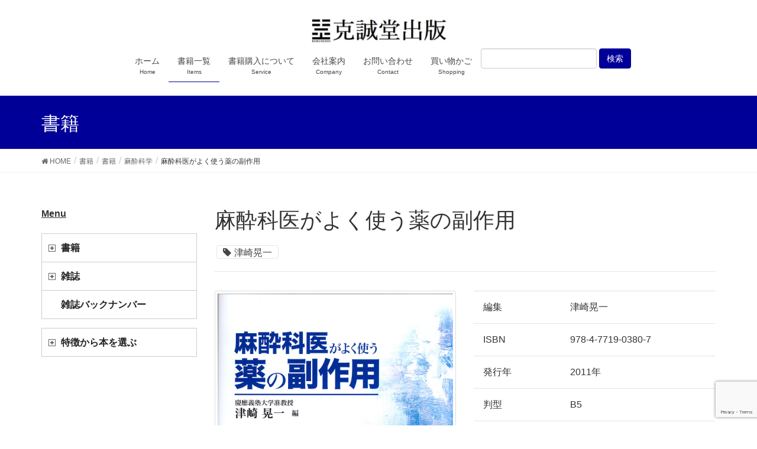

--- FILE ---
content_type: text/html; charset=UTF-8
request_url: http://www.kokuseido.co.jp/book/no-0380/
body_size: 18397
content:
<!DOCTYPE html>
<html dir="ltr" lang="ja" prefix="og: https://ogp.me/ns#">
<head>
<meta charset="utf-8">
<meta http-equiv="X-UA-Compatible" content="IE=edge">
<meta name="viewport" content="width=device-width, initial-scale=1">
<title>麻酔科医がよく使う薬の副作用 | 克誠堂出版</title>
<script type="text/javascript">
window.JetpackScriptData = {"site":{"icon":"http://www.kokuseido.co.jp/wp/wp-content/uploads/cropped-ff13339c43e05e8e9340be914ad7684a.jpg","title":"克誠堂出版","host":"unknown","is_wpcom_platform":false}};
</script>

		<!-- All in One SEO 4.8.5 - aioseo.com -->
	<meta name="robots" content="max-snippet:-1, max-image-preview:large, max-video-preview:-1" />
	<meta name="author" content="cpl1998"/>
	<meta name="google-site-verification" content="bGyt9CsCXal2fw9NhdgSIdLNSrFQ8LbZzAK5enj59R4" />
	<link rel="canonical" href="http://www.kokuseido.co.jp/book/no-0380/" />
	<meta name="generator" content="All in One SEO (AIOSEO) 4.8.5" />
		<meta property="og:locale" content="ja_JP" />
		<meta property="og:site_name" content="克誠堂出版" />
		<meta property="og:type" content="article" />
		<meta property="og:title" content="麻酔科医がよく使う薬の副作用 | 克誠堂出版" />
		<meta property="og:url" content="http://www.kokuseido.co.jp/book/no-0380/" />
		<meta property="og:image" content="http://www.kokuseido.co.jp/wp/wp-content/uploads/0187482fadefd9b27c9d46e196abe3dc.jpg" />
		<meta property="og:image:width" content="2655" />
		<meta property="og:image:height" content="1770" />
		<meta property="article:published_time" content="2018-03-12T04:24:38+00:00" />
		<meta property="article:modified_time" content="2018-03-12T20:06:27+00:00" />
		<meta name="twitter:card" content="summary" />
		<meta name="twitter:title" content="麻酔科医がよく使う薬の副作用 | 克誠堂出版" />
		<meta name="twitter:image" content="http://www.kokuseido.co.jp/wp/wp-content/uploads/0187482fadefd9b27c9d46e196abe3dc.jpg" />
		<script type="application/ld+json" class="aioseo-schema">
			{"@context":"https:\/\/schema.org","@graph":[{"@type":"BreadcrumbList","@id":"http:\/\/www.kokuseido.co.jp\/book\/no-0380\/#breadcrumblist","itemListElement":[{"@type":"ListItem","@id":"http:\/\/www.kokuseido.co.jp#listItem","position":1,"name":"\u30db\u30fc\u30e0","item":"http:\/\/www.kokuseido.co.jp","nextItem":{"@type":"ListItem","@id":"http:\/\/www.kokuseido.co.jp\/book\/#listItem","name":"\u66f8\u7c4d"}},{"@type":"ListItem","@id":"http:\/\/www.kokuseido.co.jp\/book\/#listItem","position":2,"name":"\u66f8\u7c4d","item":"http:\/\/www.kokuseido.co.jp\/book\/","nextItem":{"@type":"ListItem","@id":"http:\/\/www.kokuseido.co.jp\/book\/category\/b\/#listItem","name":"\u66f8\u7c4d"},"previousItem":{"@type":"ListItem","@id":"http:\/\/www.kokuseido.co.jp#listItem","name":"\u30db\u30fc\u30e0"}},{"@type":"ListItem","@id":"http:\/\/www.kokuseido.co.jp\/book\/category\/b\/#listItem","position":3,"name":"\u66f8\u7c4d","item":"http:\/\/www.kokuseido.co.jp\/book\/category\/b\/","nextItem":{"@type":"ListItem","@id":"http:\/\/www.kokuseido.co.jp\/book\/category\/masui\/#listItem","name":"\u9ebb\u9154\u79d1\u5b66"},"previousItem":{"@type":"ListItem","@id":"http:\/\/www.kokuseido.co.jp\/book\/#listItem","name":"\u66f8\u7c4d"}},{"@type":"ListItem","@id":"http:\/\/www.kokuseido.co.jp\/book\/category\/masui\/#listItem","position":4,"name":"\u9ebb\u9154\u79d1\u5b66","item":"http:\/\/www.kokuseido.co.jp\/book\/category\/masui\/","nextItem":{"@type":"ListItem","@id":"http:\/\/www.kokuseido.co.jp\/book\/no-0380\/#listItem","name":"\u9ebb\u9154\u79d1\u533b\u304c\u3088\u304f\u4f7f\u3046\u85ac\u306e\u526f\u4f5c\u7528"},"previousItem":{"@type":"ListItem","@id":"http:\/\/www.kokuseido.co.jp\/book\/category\/b\/#listItem","name":"\u66f8\u7c4d"}},{"@type":"ListItem","@id":"http:\/\/www.kokuseido.co.jp\/book\/no-0380\/#listItem","position":5,"name":"\u9ebb\u9154\u79d1\u533b\u304c\u3088\u304f\u4f7f\u3046\u85ac\u306e\u526f\u4f5c\u7528","previousItem":{"@type":"ListItem","@id":"http:\/\/www.kokuseido.co.jp\/book\/category\/masui\/#listItem","name":"\u9ebb\u9154\u79d1\u5b66"}}]},{"@type":"Organization","@id":"http:\/\/www.kokuseido.co.jp\/#organization","name":"\u514b\u8aa0\u5802\u51fa\u7248","description":"\u65e5\u672c\u80f8\u90e8\u81e8\u5e8a \u9ebb\u9154 \u5f62\u6210\u5916\u79d1\u306e\u66f8\u7c4d\u6848\u5185\u30fb\u3054\u8cfc\u5165\u3068\u66f8\u7c4d\u691c\u7d22","url":"http:\/\/www.kokuseido.co.jp\/"},{"@type":"Person","@id":"http:\/\/www.kokuseido.co.jp\/author\/cpl1998\/#author","url":"http:\/\/www.kokuseido.co.jp\/author\/cpl1998\/","name":"cpl1998","image":{"@type":"ImageObject","@id":"http:\/\/www.kokuseido.co.jp\/book\/no-0380\/#authorImage","url":"http:\/\/2.gravatar.com\/avatar\/bc3d4c61ed6469cb65ede55e90db84c6?s=96&d=mm&r=g","width":96,"height":96,"caption":"cpl1998"}},{"@type":"WebPage","@id":"http:\/\/www.kokuseido.co.jp\/book\/no-0380\/#webpage","url":"http:\/\/www.kokuseido.co.jp\/book\/no-0380\/","name":"\u9ebb\u9154\u79d1\u533b\u304c\u3088\u304f\u4f7f\u3046\u85ac\u306e\u526f\u4f5c\u7528 | \u514b\u8aa0\u5802\u51fa\u7248","inLanguage":"ja","isPartOf":{"@id":"http:\/\/www.kokuseido.co.jp\/#website"},"breadcrumb":{"@id":"http:\/\/www.kokuseido.co.jp\/book\/no-0380\/#breadcrumblist"},"author":{"@id":"http:\/\/www.kokuseido.co.jp\/author\/cpl1998\/#author"},"creator":{"@id":"http:\/\/www.kokuseido.co.jp\/author\/cpl1998\/#author"},"image":{"@type":"ImageObject","url":"http:\/\/www.kokuseido.co.jp\/wp\/wp-content\/uploads\/0380.jpg","@id":"http:\/\/www.kokuseido.co.jp\/book\/no-0380\/#mainImage","width":1024,"height":1474,"caption":"\u9ebb\u9154\u79d1\u533b\u304c\u3088\u304f\u4f7f\u3046\u85ac\u306e\u526f\u4f5c\u7528"},"primaryImageOfPage":{"@id":"http:\/\/www.kokuseido.co.jp\/book\/no-0380\/#mainImage"},"datePublished":"2018-03-12T13:24:38+09:00","dateModified":"2018-03-13T05:06:27+09:00"},{"@type":"WebSite","@id":"http:\/\/www.kokuseido.co.jp\/#website","url":"http:\/\/www.kokuseido.co.jp\/","name":"\u514b\u8aa0\u5802\u51fa\u7248","description":"\u65e5\u672c\u80f8\u90e8\u81e8\u5e8a \u9ebb\u9154 \u5f62\u6210\u5916\u79d1\u306e\u66f8\u7c4d\u6848\u5185\u30fb\u3054\u8cfc\u5165\u3068\u66f8\u7c4d\u691c\u7d22","inLanguage":"ja","publisher":{"@id":"http:\/\/www.kokuseido.co.jp\/#organization"}}]}
		</script>
		<!-- All in One SEO -->

<link rel='dns-prefetch' href='//www.google.com' />
<link rel='dns-prefetch' href='//s.w.org' />
<link rel="alternate" type="application/rss+xml" title="克誠堂出版 &raquo; フィード" href="http://www.kokuseido.co.jp/feed/" />
<link rel="alternate" type="application/rss+xml" title="克誠堂出版 &raquo; コメントフィード" href="http://www.kokuseido.co.jp/comments/feed/" />
<meta name="description" content="" />		<script type="text/javascript">
			window._wpemojiSettings = {"baseUrl":"https:\/\/s.w.org\/images\/core\/emoji\/13.0.1\/72x72\/","ext":".png","svgUrl":"https:\/\/s.w.org\/images\/core\/emoji\/13.0.1\/svg\/","svgExt":".svg","source":{"concatemoji":"http:\/\/www.kokuseido.co.jp\/wp\/wp-includes\/js\/wp-emoji-release.min.js?ver=5.7.14"}};
			!function(e,a,t){var n,r,o,i=a.createElement("canvas"),p=i.getContext&&i.getContext("2d");function s(e,t){var a=String.fromCharCode;p.clearRect(0,0,i.width,i.height),p.fillText(a.apply(this,e),0,0);e=i.toDataURL();return p.clearRect(0,0,i.width,i.height),p.fillText(a.apply(this,t),0,0),e===i.toDataURL()}function c(e){var t=a.createElement("script");t.src=e,t.defer=t.type="text/javascript",a.getElementsByTagName("head")[0].appendChild(t)}for(o=Array("flag","emoji"),t.supports={everything:!0,everythingExceptFlag:!0},r=0;r<o.length;r++)t.supports[o[r]]=function(e){if(!p||!p.fillText)return!1;switch(p.textBaseline="top",p.font="600 32px Arial",e){case"flag":return s([127987,65039,8205,9895,65039],[127987,65039,8203,9895,65039])?!1:!s([55356,56826,55356,56819],[55356,56826,8203,55356,56819])&&!s([55356,57332,56128,56423,56128,56418,56128,56421,56128,56430,56128,56423,56128,56447],[55356,57332,8203,56128,56423,8203,56128,56418,8203,56128,56421,8203,56128,56430,8203,56128,56423,8203,56128,56447]);case"emoji":return!s([55357,56424,8205,55356,57212],[55357,56424,8203,55356,57212])}return!1}(o[r]),t.supports.everything=t.supports.everything&&t.supports[o[r]],"flag"!==o[r]&&(t.supports.everythingExceptFlag=t.supports.everythingExceptFlag&&t.supports[o[r]]);t.supports.everythingExceptFlag=t.supports.everythingExceptFlag&&!t.supports.flag,t.DOMReady=!1,t.readyCallback=function(){t.DOMReady=!0},t.supports.everything||(n=function(){t.readyCallback()},a.addEventListener?(a.addEventListener("DOMContentLoaded",n,!1),e.addEventListener("load",n,!1)):(e.attachEvent("onload",n),a.attachEvent("onreadystatechange",function(){"complete"===a.readyState&&t.readyCallback()})),(n=t.source||{}).concatemoji?c(n.concatemoji):n.wpemoji&&n.twemoji&&(c(n.twemoji),c(n.wpemoji)))}(window,document,window._wpemojiSettings);
		</script>
		<style type="text/css">
img.wp-smiley,
img.emoji {
	display: inline !important;
	border: none !important;
	box-shadow: none !important;
	height: 1em !important;
	width: 1em !important;
	margin: 0 .07em !important;
	vertical-align: -0.1em !important;
	background: none !important;
	padding: 0 !important;
}
</style>
	<link rel='stylesheet' id='pt-cv-public-style-css'  href='http://www.kokuseido.co.jp/wp/wp-content/plugins/content-views-query-and-display-post-page/public/assets/css/cv.css?ver=4.2.1' type='text/css' media='all' />
<link rel='stylesheet' id='vkExUnit_common_style-css'  href='http://www.kokuseido.co.jp/wp/wp-content/plugins/vk-all-in-one-expansion-unit/assets/css/vkExUnit_style.css?ver=9.67.1.0' type='text/css' media='all' />
<style id='vkExUnit_common_style-inline-css' type='text/css'>
:root {--ver_page_top_button_url:url(http://www.kokuseido.co.jp/wp/wp-content/plugins/vk-all-in-one-expansion-unit/assets/images/to-top-btn-icon.svg);}@font-face {font-weight: normal;font-style: normal;font-family: "vk_sns";src: url("http://www.kokuseido.co.jp/wp/wp-content/plugins/vk-all-in-one-expansion-unit/inc/sns/icons/fonts/vk_sns.eot?-bq20cj");src: url("http://www.kokuseido.co.jp/wp/wp-content/plugins/vk-all-in-one-expansion-unit/inc/sns/icons/fonts/vk_sns.eot?#iefix-bq20cj") format("embedded-opentype"),url("http://www.kokuseido.co.jp/wp/wp-content/plugins/vk-all-in-one-expansion-unit/inc/sns/icons/fonts/vk_sns.woff?-bq20cj") format("woff"),url("http://www.kokuseido.co.jp/wp/wp-content/plugins/vk-all-in-one-expansion-unit/inc/sns/icons/fonts/vk_sns.ttf?-bq20cj") format("truetype"),url("http://www.kokuseido.co.jp/wp/wp-content/plugins/vk-all-in-one-expansion-unit/inc/sns/icons/fonts/vk_sns.svg?-bq20cj#vk_sns") format("svg");}
</style>
<link rel='stylesheet' id='wp-block-library-css'  href='http://www.kokuseido.co.jp/wp/wp-includes/css/dist/block-library/style.min.css?ver=5.7.14' type='text/css' media='all' />
<link rel='stylesheet' id='contact-form-7-css'  href='http://www.kokuseido.co.jp/wp/wp-content/plugins/contact-form-7/includes/css/styles.css?ver=5.4.2' type='text/css' media='all' />
<link rel='stylesheet' id='vk-swiper-style-css'  href='http://www.kokuseido.co.jp/wp/wp-content/plugins/vk-blocks/inc/vk-swiper/package/assets/css/swiper.min.css?ver=5.4.5' type='text/css' media='all' />
<link rel='stylesheet' id='ivory-search-styles-css'  href='http://www.kokuseido.co.jp/wp/wp-content/plugins/add-search-to-menu/public/css/ivory-search.min.css?ver=5.5.13' type='text/css' media='all' />
<link rel='stylesheet' id='lightning-design-style-css'  href='http://www.kokuseido.co.jp/wp/wp-content/themes/lightning/_g2/design-skin/origin/css/style.css?ver=14.9.4' type='text/css' media='all' />
<style id='lightning-design-style-inline-css' type='text/css'>
:root {--color-key:#000099;--color-key-dark:#000099;}
/* ltg common custom */:root {--vk-menu-acc-btn-border-color:#333;--vk-color-primary:#000099;--vk-color-primary-dark:#000099;--vk-color-primary-vivid:#0000a8;--color-key:#000099;--color-key-dark:#000099;}.veu_color_txt_key { color:#000099 ; }.veu_color_bg_key { background-color:#000099 ; }.veu_color_border_key { border-color:#000099 ; }.btn-default { border-color:#000099;color:#000099;}.btn-default:focus,.btn-default:hover { border-color:#000099;background-color: #000099; }.wp-block-search__button,.btn-primary { background-color:#000099;border-color:#000099; }.wp-block-search__button:focus,.wp-block-search__button:hover,.btn-primary:not(:disabled):not(.disabled):active,.btn-primary:focus,.btn-primary:hover { background-color:#000099;border-color:#000099; }.btn-outline-primary { color : #000099 ; border-color:#000099; }.btn-outline-primary:not(:disabled):not(.disabled):active,.btn-outline-primary:focus,.btn-outline-primary:hover { color : #fff; background-color:#000099;border-color:#000099; }a { color:#337ab7; }@media (min-width: 992px) { .siteContent .subSection { float:left;margin-left:0; } .siteContent .mainSection { float:right; } }
.mainSection .widget_vk_widget_pr_content { margin-bottom:0; } .pr-content { margin: 0 calc(50% - 50vw); padding: 6em calc(50vw - 50%); } .pr-content-title { background-color: transparent; font-weight: bold; padding: 0; } .pr-content-title { border-bottom: none; box-shadow: none; } @media (max-width: 767px) { .pr-content-title,.pr-content-title:first-child { margin-top: 30px; } }@media (min-width: 768px) {.pr-content-col-right { padding-left:2em; } .pr-content-col-left{ padding-right:2em; } } .pr-content-title:after { content: ""; line-height: 0; display: block; overflow: hidden; position: absolute; bottom: -1px; width: 0; border-bottom: none; } .pr_content_media_imgage { border: 1px solid #ccc; } .pr-content-btn { margin-top:3em; }
.tagcloud a:before { font-family:FontAwesome;content:"\f02b"; }
a { color:#000099 ; }a:hover { color:#000099 ; }.page-header { background-color:#000099; }h1.entry-title:first-letter,.single h1.entry-title:first-letter { color:#000099; }h2,.mainSection-title { border-top-color:#000099; }h3:after,.subSection-title:after { border-bottom-color:#000099; }.media .media-body .media-heading a:hover { color:#000099; }ul.page-numbers li span.page-numbers.current,.page-link dl .post-page-numbers.current { background-color:#000099; }.pager li > a { border-color:#000099;color:#000099;}.pager li > a:hover { background-color:#000099;color:#fff;}footer { border-top-color:#000099; }dt { border-left-color:#000099; }@media (min-width: 768px){ ul.gMenu > li > a:after { border-bottom-color: #000099 ; }} /* @media (min-width: 768px) */
</style>
<link rel='stylesheet' id='lightning-origin-pro-style-css'  href='http://www.kokuseido.co.jp/wp/wp-content/plugins/lightning-origin-pro/css/lightning_origin_pro.css?ver=2.2.0' type='text/css' media='all' />
<link rel='stylesheet' id='bootstrap-select-css'  href='http://www.kokuseido.co.jp/wp/wp-content/themes/lightning-kokuseido/lib/bootstrap-select/css/bootstrap-select.min.css?ver=4.1.2.1517047417' type='text/css' media='all' />
<link rel='stylesheet' id='vk-blocks-build-css-css'  href='http://www.kokuseido.co.jp/wp/wp-content/plugins/vk-blocks/inc/vk-blocks/build/block-build.css?ver=1.15.1' type='text/css' media='all' />
<style id='vk-blocks-build-css-inline-css' type='text/css'>
:root {--vk_flow-arrow: url(http://www.kokuseido.co.jp/wp/wp-content/plugins/vk-blocks/inc/vk-blocks/images/arrow_bottom.svg);--vk_image-mask-wave01: url(http://www.kokuseido.co.jp/wp/wp-content/plugins/vk-blocks/inc/vk-blocks/images/wave01.svg);--vk_image-mask-wave02: url(http://www.kokuseido.co.jp/wp/wp-content/plugins/vk-blocks/inc/vk-blocks/images/wave02.svg);--vk_image-mask-wave03: url(http://www.kokuseido.co.jp/wp/wp-content/plugins/vk-blocks/inc/vk-blocks/images/wave03.svg);--vk_image-mask-wave04: url(http://www.kokuseido.co.jp/wp/wp-content/plugins/vk-blocks/inc/vk-blocks/images/wave04.svg);}

	:root {

		--vk-balloon-border-width:1px;

		--vk-balloon-speech-offset:-12px;
	}
	
</style>
<link rel='stylesheet' id='lightning-common-style-css'  href='http://www.kokuseido.co.jp/wp/wp-content/themes/lightning/_g2/assets/css/common.css?ver=14.9.4' type='text/css' media='all' />
<style id='lightning-common-style-inline-css' type='text/css'>
/* vk-mobile-nav */:root {--vk-mobile-nav-menu-btn-bg-src: url("http://www.kokuseido.co.jp/wp/wp-content/themes/lightning/_g2/inc/vk-mobile-nav/package//images/vk-menu-btn-black.svg");--vk-mobile-nav-menu-btn-close-bg-src: url("http://www.kokuseido.co.jp/wp/wp-content/themes/lightning/_g2/inc/vk-mobile-nav/package//images/vk-menu-close-black.svg");--vk-menu-acc-icon-open-black-bg-src: url("http://www.kokuseido.co.jp/wp/wp-content/themes/lightning/_g2/inc/vk-mobile-nav/package//images/vk-menu-acc-icon-open-black.svg");--vk-menu-acc-icon-open-white-bg-src: url("http://www.kokuseido.co.jp/wp/wp-content/themes/lightning/_g2/inc/vk-mobile-nav/package//images/vk-menu-acc-icon-open-white.svg");--vk-menu-acc-icon-close-black-bg-src: url("http://www.kokuseido.co.jp/wp/wp-content/themes/lightning/_g2/inc/vk-mobile-nav/package//images/vk-menu-close-black.svg");--vk-menu-acc-icon-close-white-bg-src: url("http://www.kokuseido.co.jp/wp/wp-content/themes/lightning/_g2/inc/vk-mobile-nav/package//images/vk-menu-close-white.svg");}
</style>
<link rel='stylesheet' id='lightning-theme-style-css'  href='http://www.kokuseido.co.jp/wp/wp-content/themes/lightning-kokuseido/style.css?ver=4.1.2.1517047417' type='text/css' media='all' />
<link rel='stylesheet' id='vk-font-awesome-css'  href='http://www.kokuseido.co.jp/wp/wp-content/themes/lightning/inc/font-awesome/package/versions/4.7.0/css/font-awesome.min.css?ver=4.7' type='text/css' media='all' />
<link rel='stylesheet' id='addtoany-css'  href='http://www.kokuseido.co.jp/wp/wp-content/plugins/add-to-any/addtoany.min.css?ver=1.15' type='text/css' media='all' />
<link rel='stylesheet' id='lightning-grid-unit-css'  href='http://www.kokuseido.co.jp/wp/wp-content/plugins/lightning-grid-unit/css/style.css?ver=1.0.3' type='text/css' media='all' />
<link rel='stylesheet' id='myStyleSheets-css'  href='http://www.kokuseido.co.jp/wp/wp-content/plugins/wp-latest-posts/css/wplp_front.css?ver=5.0.11' type='text/css' media='all' />
<!--n2css--><!--n2js--><script type='text/javascript' src='http://www.kokuseido.co.jp/wp/wp-includes/js/jquery/jquery.min.js?ver=3.5.1' id='jquery-core-js'></script>
<script type='text/javascript' src='http://www.kokuseido.co.jp/wp/wp-includes/js/jquery/jquery-migrate.min.js?ver=3.3.2' id='jquery-migrate-js'></script>
<script type='text/javascript' src='http://www.kokuseido.co.jp/wp/wp-content/plugins/jquery-vertical-accordion-menu/js/jquery.hoverIntent.minified.js?ver=5.7.14' id='jqueryhoverintent-js'></script>
<script type='text/javascript' src='http://www.kokuseido.co.jp/wp/wp-content/plugins/jquery-vertical-accordion-menu/js/jquery.cookie.js?ver=5.7.14' id='jquerycookie-js'></script>
<script type='text/javascript' src='http://www.kokuseido.co.jp/wp/wp-content/plugins/jquery-vertical-accordion-menu/js/jquery.dcjqaccordion.2.9.js?ver=5.7.14' id='dcjqaccordion-js'></script>
<script type='text/javascript' src='http://www.kokuseido.co.jp/wp/wp-content/plugins/add-to-any/addtoany.min.js?ver=1.1' id='addtoany-js'></script>
<script type='text/javascript' src='http://www.kokuseido.co.jp/wp/wp-content/themes/lightning-kokuseido/lib/bootstrap-select/js/bootstrap-select.min.js?ver=5.7.14' id='bootstrap-select-js-js'></script>
<link rel="https://api.w.org/" href="http://www.kokuseido.co.jp/wp-json/" /><link rel="EditURI" type="application/rsd+xml" title="RSD" href="http://www.kokuseido.co.jp/wp/xmlrpc.php?rsd" />
<link rel="wlwmanifest" type="application/wlwmanifest+xml" href="http://www.kokuseido.co.jp/wp/wp-includes/wlwmanifest.xml" /> 
<meta name="generator" content="WordPress 5.7.14" />
<link rel='shortlink' href='http://www.kokuseido.co.jp/?p=508' />
<link rel="alternate" type="application/json+oembed" href="http://www.kokuseido.co.jp/wp-json/oembed/1.0/embed?url=http%3A%2F%2Fwww.kokuseido.co.jp%2Fbook%2Fno-0380%2F" />
<link rel="alternate" type="text/xml+oembed" href="http://www.kokuseido.co.jp/wp-json/oembed/1.0/embed?url=http%3A%2F%2Fwww.kokuseido.co.jp%2Fbook%2Fno-0380%2F&#038;format=xml" />

<script data-cfasync="false">
window.a2a_config=window.a2a_config||{};a2a_config.callbacks=[];a2a_config.overlays=[];a2a_config.templates={};a2a_localize = {
	Share: "共有",
	Save: "ブックマーク",
	Subscribe: "購読",
	Email: "メール",
	Bookmark: "ブックマーク",
	ShowAll: "すべて表示する",
	ShowLess: "小さく表示する",
	FindServices: "サービスを探す",
	FindAnyServiceToAddTo: "追加するサービスを今すぐ探す",
	PoweredBy: "Powered by",
	ShareViaEmail: "メールでシェアする",
	SubscribeViaEmail: "メールで購読する",
	BookmarkInYourBrowser: "ブラウザにブックマーク",
	BookmarkInstructions: "このページをブックマークするには、 Ctrl+D または \u2318+D を押下。",
	AddToYourFavorites: "お気に入りに追加",
	SendFromWebOrProgram: "任意のメールアドレスまたはメールプログラムから送信",
	EmailProgram: "メールプログラム",
	More: "詳細&#8230;",
	ThanksForSharing: "共有ありがとうございます !",
	ThanksForFollowing: "フォローありがとうございます !"
};

(function(d,s,a,b){a=d.createElement(s);b=d.getElementsByTagName(s)[0];a.async=1;a.src="https://static.addtoany.com/menu/page.js";b.parentNode.insertBefore(a,b);})(document,"script");
</script>
<!-- start Simple Custom CSS and JS -->
<style type="text/css">
a[href="#"]:empty {
  display: none !important;
}
</style>
<!-- end Simple Custom CSS and JS -->
<script type="text/javascript">
	window._se_plugin_version = '8.1.9';
</script>
<style id="lightning-color-custom-for-plugins" type="text/css">/* ltg theme common */.color_key_bg,.color_key_bg_hover:hover{background-color: #000099;}.color_key_txt,.color_key_txt_hover:hover{color: #000099;}.color_key_border,.color_key_border_hover:hover{border-color: #000099;}.color_key_dark_bg,.color_key_dark_bg_hover:hover{background-color: #000099;}.color_key_dark_txt,.color_key_dark_txt_hover:hover{color: #000099;}.color_key_dark_border,.color_key_dark_border_hover:hover{border-color: #000099;}</style>
	<link rel="stylesheet" href="http://www.kokuseido.co.jp/wp/wp-content/plugins/jquery-vertical-accordion-menu/skin.php?widget_id=2&amp;skin=demo" type="text/css" media="screen"  />
	<link rel="stylesheet" href="http://www.kokuseido.co.jp/wp/wp-content/plugins/jquery-vertical-accordion-menu/skin.php?widget_id=3&amp;skin=demo" type="text/css" media="screen"  />
	<link rel="stylesheet" href="http://www.kokuseido.co.jp/wp/wp-content/plugins/jquery-vertical-accordion-menu/skin.php?widget_id=4&amp;skin=demo" type="text/css" media="screen"  />
	<link rel="stylesheet" href="http://www.kokuseido.co.jp/wp/wp-content/plugins/jquery-vertical-accordion-menu/skin.php?widget_id=5&amp;skin=demo" type="text/css" media="screen"  /><!-- [ VK All in One Expansion Unit OGP ] -->
<meta property="og:site_name" content="克誠堂出版" />
<meta property="og:url" content="http://www.kokuseido.co.jp/book/no-0380/" />
<meta property="og:title" content="麻酔科医がよく使う薬の副作用 | 克誠堂出版" />
<meta property="og:description" content="" />
<meta property="og:type" content="article" />
<meta property="og:image" content="http://www.kokuseido.co.jp/wp/wp-content/uploads/0380-711x1024.jpg" />
<meta property="og:image:width" content="711" />
<meta property="og:image:height" content="1024" />
<!-- [ / VK All in One Expansion Unit OGP ] -->
<!-- [ VK All in One Expansion Unit twitter card ] -->
<meta name="twitter:card" content="summary_large_image">
<meta name="twitter:description" content="">
<meta name="twitter:title" content="麻酔科医がよく使う薬の副作用 | 克誠堂出版">
<meta name="twitter:url" content="http://www.kokuseido.co.jp/book/no-0380/">
	<meta name="twitter:image" content="http://www.kokuseido.co.jp/wp/wp-content/uploads/0380-711x1024.jpg">
	<meta name="twitter:domain" content="www.kokuseido.co.jp">
	<!-- [ / VK All in One Expansion Unit twitter card ] -->
	<link rel="icon" href="http://www.kokuseido.co.jp/wp/wp-content/uploads/cropped-ff13339c43e05e8e9340be914ad7684a-32x32.jpg" sizes="32x32" />
<link rel="icon" href="http://www.kokuseido.co.jp/wp/wp-content/uploads/cropped-ff13339c43e05e8e9340be914ad7684a-192x192.jpg" sizes="192x192" />
<link rel="apple-touch-icon" href="http://www.kokuseido.co.jp/wp/wp-content/uploads/cropped-ff13339c43e05e8e9340be914ad7684a-180x180.jpg" />
<meta name="msapplication-TileImage" content="http://www.kokuseido.co.jp/wp/wp-content/uploads/cropped-ff13339c43e05e8e9340be914ad7684a-270x270.jpg" />
		<style type="text/css" id="wp-custom-css">
			.mainSection-title
{
  padding-top: 8px !important;
  padding-bottom: 6px !important;
}
.mainSection h2 {

  margin-bottom: 15px;
  padding-top: 8px;
  padding-bottom: 6px;
}		</style>
		<style type="text/css">/* VK CSS Customize */.vk-grid-unit-item {height: 370px;min-height: 520px;}@media (min-width: 320px) {.vk-grid-unit-item {width: 33.33333333%;}.vk-grid-unit-item {min-height: 405px;}}@media (min-width: 500px) {.vk-grid-unit-item {width: 25%;}.vk-grid-unit-item {min-height: 330px;} }ul.gMenu li.menu-cart a {color: #fff;background-color: #f0ad4e;border-color: #eea236;}ul.gMenu li.menu-cart a:hover {color: #fff;background-color: #ec971f;border-color: #d58512;}ul.gMenu>li.menu-cart>a:after { border-bottom: none;}.vk-grid-unit-item .infoCate { z-index: auto;}.input-qty {margin: 13px 0;}.subSection .widget {margin-bottom: 15px;}@media (min-width: 960px) {.mainSection {width: 75% !important;}}#headerTop { display:none; }/* End VK CSS Customize */</style>
			
</head>
<body class="book-template-default single single-book postid-508 custom-background post-name-0380 post-type-book vk-blocks lightning device-pc fa_v4">
<a class="skip-link screen-reader-text" href="#main">コンテンツへスキップ</a>
<a class="skip-link screen-reader-text" href="#vk-mobile-nav">ナビゲーションに移動</a>
<header class="navbar siteHeader">
	<div class="headerTop" id="headerTop"><div class="container"><p class="headerTop_description">日本胸部臨床 麻酔 形成外科の書籍案内・ご購入と書籍検索</p><div class="headerTop_contactBtn"><a href="//cart.ec-sites.jp/cart_step/pc/kago/es_shop_id/1887/" class="btn btn-primary">買い物かご</a></div></div><!-- [ / .container ] --></div><!-- [ / #headerTop  ] -->	<div class="container siteHeadContainer">
		<div class="navbar-header">
						<p class="navbar-brand siteHeader_logo">
			<a href="http://www.kokuseido.co.jp/">
				<span><img src="http://www.kokuseido.co.jp/wp/wp-content/uploads/kokuseidoL.png" alt="克誠堂出版" /></span>
			</a>
			</p>
					</div>

					<div id="gMenu_outer" class="gMenu_outer">
				<nav class="menu-gnavi-container"><ul id="menu-gnavi" class="menu nav gMenu"><li id="menu-item-21" class="menu-item menu-item-type-custom menu-item-object-custom menu-item-home current-book-parent"><a href="http://www.kokuseido.co.jp/"><strong class="gMenu_name">ホーム</strong><span class="gMenu_description">Home</span></a></li>
<li id="menu-item-43" class="menu-item menu-item-type-custom menu-item-object-custom menu-item-has-children current-menu-ancestor"><a href="http://www.kokuseido.co.jp/book/"><strong class="gMenu_name">書籍一覧</strong><span class="gMenu_description">Items</span></a>
<ul class="sub-menu">
	<li id="menu-item-1334" class="menu-item menu-item-type-taxonomy menu-item-object-book-category current-book-ancestor menu-item-has-children"><a href="http://www.kokuseido.co.jp/book/category/b/">書籍</a>
	<ul class="sub-menu">
		<li id="menu-item-1335" class="menu-item menu-item-type-taxonomy menu-item-object-book-category"><a href="http://www.kokuseido.co.jp/book/category/kokyu/">呼吸器内科</a></li>
		<li id="menu-item-1336" class="menu-item menu-item-type-taxonomy menu-item-object-book-category"><a href="http://www.kokuseido.co.jp/book/category/jyunkan/">循環器内科</a></li>
		<li id="menu-item-1337" class="menu-item menu-item-type-taxonomy menu-item-object-book-category current-book-ancestor current-menu-parent current-book-parent"><a href="http://www.kokuseido.co.jp/book/category/masui/">麻酔科学</a></li>
		<li id="menu-item-1338" class="menu-item menu-item-type-taxonomy menu-item-object-book-category"><a href="http://www.kokuseido.co.jp/book/category/keisei/">形成外科学</a></li>
		<li id="menu-item-2942" class="menu-item menu-item-type-custom menu-item-object-custom"><a href="http://www.kokuseido.co.jp/book/category/biyo/">美容医療・美容外科</a></li>
		<li id="menu-item-2941" class="menu-item menu-item-type-custom menu-item-object-custom"><a href="http://www.kokuseido.co.jp/book/category/hihu/">皮膚科</a></li>
		<li id="menu-item-1339" class="menu-item menu-item-type-taxonomy menu-item-object-book-category"><a href="http://www.kokuseido.co.jp/book/category/toukei/">医療統計学・医学情報学</a></li>
		<li id="menu-item-1340" class="menu-item menu-item-type-taxonomy menu-item-object-book-category"><a href="http://www.kokuseido.co.jp/book/category/etc/">その他（医学エッセイ等）</a></li>
		<li id="menu-item-1341" class="menu-item menu-item-type-taxonomy menu-item-object-book-category"><a href="http://www.kokuseido.co.jp/book/category/lmreview/">臨床病理レビュー（臨時増刊）</a></li>
		<li id="menu-item-1342" class="menu-item menu-item-type-taxonomy menu-item-object-book-category"><a href="http://www.kokuseido.co.jp/book/category/kensa/">臨床検査</a></li>
		<li id="menu-item-1343" class="menu-item menu-item-type-taxonomy menu-item-object-book-category"><a href="http://www.kokuseido.co.jp/book/category/kiso/">基礎医学</a></li>
		<li id="menu-item-1344" class="menu-item menu-item-type-taxonomy menu-item-object-book-category"><a href="http://www.kokuseido.co.jp/book/category/kyukyu/">救急・集中治療</a></li>
	</ul>
</li>
	<li id="menu-item-1345" class="menu-item menu-item-type-taxonomy menu-item-object-book-category menu-item-has-children"><a href="http://www.kokuseido.co.jp/book/category/m/">雑誌</a>
	<ul class="sub-menu">
		<li id="menu-item-1346" class="menu-item menu-item-type-taxonomy menu-item-object-book-category"><a href="http://www.kokuseido.co.jp/book/category/ja/">雑誌（麻酔）</a></li>
		<li id="menu-item-1347" class="menu-item menu-item-type-taxonomy menu-item-object-book-category"><a href="http://www.kokuseido.co.jp/book/category/jc/">雑誌（日本胸部臨床）</a></li>
		<li id="menu-item-1348" class="menu-item menu-item-type-taxonomy menu-item-object-book-category"><a href="http://www.kokuseido.co.jp/book/category/jp/">雑誌（形成外科）</a></li>
	</ul>
</li>
</ul>
</li>
<li id="menu-item-1349" class="menu-item menu-item-type-post_type menu-item-object-page"><a href="http://www.kokuseido.co.jp/how_to_order/"><strong class="gMenu_name">書籍購入について</strong><span class="gMenu_description">Service</span></a></li>
<li id="menu-item-1351" class="menu-item menu-item-type-post_type menu-item-object-page"><a href="http://www.kokuseido.co.jp/company/"><strong class="gMenu_name">会社案内</strong><span class="gMenu_description">Company</span></a></li>
<li id="menu-item-1359" class="menu-item menu-item-type-post_type menu-item-object-page"><a href="http://www.kokuseido.co.jp/contact/"><strong class="gMenu_name">お問い合わせ</strong><span class="gMenu_description">Contact</span></a></li>
<li id="menu-item-1503" class="menu-item menu-item-type-custom menu-item-object-custom"><a href="https://cart.ec-sites.jp/cart_step/pc/kago/es_shop_id/1887/"><strong class="gMenu_name">買い物かご</strong><span class="gMenu_description">Shopping</span></a></li>
<li class="search-menu search-menu default"><a title="" href="#"></a><form role="search" method="get" id="searchform" class="searchform" action="http://www.kokuseido.co.jp/">
				<div>
					<label class="screen-reader-text" for="s">検索:</label>
					<input type="text" value="" name="s" id="s" />
					<input type="submit" id="searchsubmit" value="検索" />
				</div>
			</form></li></li></ul></nav>			</div>
			</div>
	</header>

<div class="section page-header"><div class="container"><div class="row"><div class="col-md-12">
<div class="page-header_pageTitle">
書籍</div>
</div></div></div></div><!-- [ /.page-header ] -->
<!-- [ .breadSection ] -->
<div class="section breadSection">
<div class="container">
<div class="row"><div class="col-lg-6 col-md-6"><ol class="breadcrumb" itemtype="http://schema.org/BreadcrumbList" style="padding: 8px 0px;"><li id="panHome" itemprop="itemListElement" itemscope itemtype="http://schema.org/ListItem"><a itemprop="item" href="http://www.kokuseido.co.jp/"><span itemprop="name"><i class="fa fa-home"></i> HOME</span></a></li><li itemprop="itemListElement" itemscope itemtype="http://schema.org/ListItem"><a itemprop="item" href="http://www.kokuseido.co.jp/book/"><span itemprop="name">書籍</span></a></li><li itemprop="itemListElement" itemscope itemtype="http://schema.org/ListItem"><a itemprop="item" href="http://www.kokuseido.co.jp/book/category/b/"><span itemprop="name">書籍</span></a></li><li itemprop="itemListElement" itemscope itemtype="http://schema.org/ListItem"><a itemprop="item" href="http://www.kokuseido.co.jp/book/category/masui/"><span itemprop="name">麻酔科学</span></a></li><li><span>麻酔科医がよく使う薬の副作用</span></li></ol>
</div>
</div>
</div>
</div>
<!-- [ /.breadSection ] -->
<div class="section siteContent">
<div class="container">
<div class="row">

<div class="col-md-8 mainSection" id="main" role="main">
	
    	    <script src="http://www.kokuseido.co.jp/wp/wp-content/themes/lightning-kokuseido/js/turn.min.js"></script>
<article id="post-508" class="post-508 book type-book status-publish has-post-thumbnail hentry book-category-masui book-tag-108">
	<header>
		<h1>
			麻酔科医がよく使う薬の副作用					</h1>
		<div class="entry-meta">
					
			<div class="tagcloud">
				<a href="http://www.kokuseido.co.jp/book/tag/%e6%b4%a5%e5%b4%8e%e6%99%83%e4%b8%80/" class="tag-cloud-link" style="margin-right: 5px;">津崎晃一</a>			</div>
		</div>
	</header>	
	<div class="entry-body">
		<div class="row">
			<div class="col-xs-12 col-sm-6 col-md-6 col-lg-6">
				<div class="thumbnail">
										<img src="http://www.kokuseido.co.jp/wp/wp-content/uploads/0380.jpg" alt="麻酔科医がよく使う薬の副作用"/>
									</div>
<br>
 
			</div>
			<div class="col-xs-12 col-sm-6 col-md-6 col-lg-6">
				<table class="table book-info-table">
                                                	<tr>
						<th style="white-space: nowrap">編集</th>
						<td>
							津崎晃一						</td>
					</tr>
                                					<tr>
						<th style="white-space: nowrap">ISBN</th>
						<td>
							978-4-7719-0380-7						</td>
					</tr>
					<tr>
						<th style="white-space: nowrap">発行年</th>
						<td>
							2011年						</td>
					</tr>
					<tr>
						<th style="white-space: nowrap">判型</th>
						<td>
							B5						</td>
					</tr>
					<tr>
						<th style="white-space: nowrap">ページ数</th>
						<td>
							230ページ						</td>
					</tr>
					<tr>
						<th style="white-space: nowrap">本体価格</th>
						<td>
							6,800円（税抜き）						</td>
					</tr>
					<tr>
						<th style="white-space: nowrap">電子版</th>
						<td>
							なし						</td>
					</tr>
				</table>
				<div class="e-shop-form text-right">
				<script type="text/javascript" charset="utf-8">
					es_item_id=64;
					es_shop_id=1887;
					es_settings={'kago_ssl_type':'https://'}
					jQuery(function(){
						jQuery('input[name="es_item_qty"]').wrap('<div class="input-group input-qty" />');
						jQuery('input[name="es_item_qty"]').before('<span class="input-group-addon">数量</span>');
						jQuery('input[name="es_item_qty"]').css( "width" , "50%" );
						jQuery('.e-shop-form input[type="submit"]').removeClass("btn-primary").addClass("btn-lg btn-block btn-warning");
						jQuery('.e-shop-form input[type="submit"]').val("買い物かごに入れる");
					});
				</script>
				<script type="text/javascript" charset="utf-8" src="https://js1.ec-sites.jp/syncro.js">
				</script>
				<noscript><img src="https://imagelib.ec-sites.net/kago/json.gif" /></noscript>
				</div>
				<br>
			<br>
				<div class="addtoany_shortcode"><div class="a2a_kit a2a_kit_size_32 addtoany_list" data-a2a-url="http://www.kokuseido.co.jp/book/no-0380/" data-a2a-title="麻酔科医がよく使う薬の副作用"><a class="a2a_button_facebook" href="https://www.addtoany.com/add_to/facebook?linkurl=http%3A%2F%2Fwww.kokuseido.co.jp%2Fbook%2Fno-0380%2F&amp;linkname=%E9%BA%BB%E9%85%94%E7%A7%91%E5%8C%BB%E3%81%8C%E3%82%88%E3%81%8F%E4%BD%BF%E3%81%86%E8%96%AC%E3%81%AE%E5%89%AF%E4%BD%9C%E7%94%A8" title="Facebook" rel="nofollow noopener" target="_blank"></a><a class="a2a_button_twitter" href="https://www.addtoany.com/add_to/twitter?linkurl=http%3A%2F%2Fwww.kokuseido.co.jp%2Fbook%2Fno-0380%2F&amp;linkname=%E9%BA%BB%E9%85%94%E7%A7%91%E5%8C%BB%E3%81%8C%E3%82%88%E3%81%8F%E4%BD%BF%E3%81%86%E8%96%AC%E3%81%AE%E5%89%AF%E4%BD%9C%E7%94%A8" title="Twitter" rel="nofollow noopener" target="_blank"></a><a class="a2a_button_mixi" href="https://www.addtoany.com/add_to/mixi?linkurl=http%3A%2F%2Fwww.kokuseido.co.jp%2Fbook%2Fno-0380%2F&amp;linkname=%E9%BA%BB%E9%85%94%E7%A7%91%E5%8C%BB%E3%81%8C%E3%82%88%E3%81%8F%E4%BD%BF%E3%81%86%E8%96%AC%E3%81%AE%E5%89%AF%E4%BD%9C%E7%94%A8" title="Mixi" rel="nofollow noopener" target="_blank"></a><a class="a2a_button_email" href="https://www.addtoany.com/add_to/email?linkurl=http%3A%2F%2Fwww.kokuseido.co.jp%2Fbook%2Fno-0380%2F&amp;linkname=%E9%BA%BB%E9%85%94%E7%A7%91%E5%8C%BB%E3%81%8C%E3%82%88%E3%81%8F%E4%BD%BF%E3%81%86%E8%96%AC%E3%81%AE%E5%89%AF%E4%BD%9C%E7%94%A8" title="Email" rel="nofollow noopener" target="_blank"></a><a class="a2a_button_line" href="https://www.addtoany.com/add_to/line?linkurl=http%3A%2F%2Fwww.kokuseido.co.jp%2Fbook%2Fno-0380%2F&amp;linkname=%E9%BA%BB%E9%85%94%E7%A7%91%E5%8C%BB%E3%81%8C%E3%82%88%E3%81%8F%E4%BD%BF%E3%81%86%E8%96%AC%E3%81%AE%E5%89%AF%E4%BD%9C%E7%94%A8" title="Line" rel="nofollow noopener" target="_blank"></a><a class="a2a_button_tumblr" href="https://www.addtoany.com/add_to/tumblr?linkurl=http%3A%2F%2Fwww.kokuseido.co.jp%2Fbook%2Fno-0380%2F&amp;linkname=%E9%BA%BB%E9%85%94%E7%A7%91%E5%8C%BB%E3%81%8C%E3%82%88%E3%81%8F%E4%BD%BF%E3%81%86%E8%96%AC%E3%81%AE%E5%89%AF%E4%BD%9C%E7%94%A8" title="Tumblr" rel="nofollow noopener" target="_blank"></a></div></div>			</div>
		</div>
		
		<div class="row">
			<div class="col-xs-12 col-sm-12 col-md-12 col-lg-12">
								<div class="panel panel-default">
					<div class="panel-body">
						<p><span style="color: #339966; font-size: 14pt;"><strong>麻酔関連薬物をいくつかの領域に分類して、それぞれの特徴的あるいは重篤な副作用についてエキスパートが解説。</strong></span></p>
<p><span style="color: #3366ff; font-size: 14pt;"><strong>麻酔関連薬物について、その副作用情報を集積した待望の１冊です！</strong></span></p>
<p>さらに、薬理学の立場から述べられた副作用に関する概念的な話題とその具体例は、きっと理解を一段と深める助けとなるでしょう。</p>
					</div>
				</div>
								

								<ul class="nav nav-tabs" role="tablist" style="margin: 0 0 15px;">
										<li role="presentation" class="active">
						<a href="#tab-0" data-toggle="tab">
							目次						</a>
					</li>
									</ul>
				<div class="tab-content">
					<div class="tab-pane active" id="tab-0"><p>1　総論：周術期に問題となる副作用を有する薬物（中木敏夫）<br />
2　吸入麻酔薬の副作用（瀧浪將典）<br />
3　静脈麻酔薬・鎮静薬・鎮痛薬の副作用（木山秀哉）<br />
4　局所麻酔薬の副作用―全身毒性に対する予防策と対応策―（鈴木 尚志）<br />
5　筋弛緩薬の副作用（小竹良文）<br />
6　循環作動薬・抗不整脈薬の副作用（芹田良平）<br />
7　産科麻酔関連薬の副作用（角倉弘行）<br />
8　ペインクリニック・緩和医療関連薬の副作用（井関雅子・武田泰子・森田善仁）<br />
9　蘇生関連薬の副作用（讃井將満）<br />
ミニ知識（津崎晃一）<br />
副作用とは<br />
離脱症候群<br />
薬物性腎障害<br />
薬物性肝障害<br />
横紋筋融解<br />
アナフィラキシー<br />
薬物性QT延長<br />
薬物性肺障害<br />
Stevens-Johnson症候群およびLyell症候群（中毒性表皮壊死症）<br />
薬物性末梢神経障害<br />
悪性症候群<br />
薬疹</p>
</div>				</div>
							</div>
		</div>
		<!-- [ .relatedPosts ] --><aside class="veu_relatedPosts veu_contentAddSection"><h1 class="mainSection-title relatedPosts_title">関連記事を表示</h1><div class="row"><div class="col-sm-6 relatedPosts_item"><div class="media"><div class="media-left postList_thumbnail"><a href="http://www.kokuseido.co.jp/book/no-0625/"><img width="150" height="150" src="http://www.kokuseido.co.jp/wp/wp-content/uploads/0625-150x150.jpg" class="attachment-thumbnail size-thumbnail wp-post-image" alt="" loading="lazy" /></a></div><div class="media-body"><div class="media-heading"><a href="http://www.kokuseido.co.jp/book/no-0625/">青洲華岡先生遺教本の研究</a></div><div class="media-date published"><i class="fa fa-calendar"></i>&nbsp;2025年12月23日</div></div></div></div>
<div class="col-sm-6 relatedPosts_item"><div class="media"><div class="media-left postList_thumbnail"><a href="http://www.kokuseido.co.jp/book/no-0624/"><img width="150" height="150" src="http://www.kokuseido.co.jp/wp/wp-content/uploads/0624-150x150.jpg" class="attachment-thumbnail size-thumbnail wp-post-image" alt="" loading="lazy" /></a></div><div class="media-body"><div class="media-heading"><a href="http://www.kokuseido.co.jp/book/no-0624/">日めくり麻酔科エビデンス　アップデート5</a></div><div class="media-date published"><i class="fa fa-calendar"></i>&nbsp;2025年11月12日</div></div></div></div>
<div class="col-sm-6 relatedPosts_item"><div class="media"><div class="media-left postList_thumbnail"><a href="http://www.kokuseido.co.jp/book/no-0623/"><img width="150" height="150" src="http://www.kokuseido.co.jp/wp/wp-content/uploads/0623-150x150.jpg" class="attachment-thumbnail size-thumbnail wp-post-image" alt="" loading="lazy" /></a></div><div class="media-body"><div class="media-heading"><a href="http://www.kokuseido.co.jp/book/no-0623/">麻酔科学の最新知見</a></div><div class="media-date published"><i class="fa fa-calendar"></i>&nbsp;2025年11月11日</div></div></div></div>
<div class="col-sm-6 relatedPosts_item"><div class="media"><div class="media-left postList_thumbnail"><a href="http://www.kokuseido.co.jp/book/no-0622/"><img width="150" height="150" src="http://www.kokuseido.co.jp/wp/wp-content/uploads/0622-150x150.jpg" class="attachment-thumbnail size-thumbnail wp-post-image" alt="" loading="lazy" /></a></div><div class="media-body"><div class="media-heading"><a href="http://www.kokuseido.co.jp/book/no-0622/">「その」手術室外での鎮静・鎮痛　安全ですか</a></div><div class="media-date published"><i class="fa fa-calendar"></i>&nbsp;2025年10月8日</div></div></div></div>
<div class="col-sm-6 relatedPosts_item"><div class="media"><div class="media-left postList_thumbnail"><a href="http://www.kokuseido.co.jp/book/no-0620/"><img width="150" height="150" src="http://www.kokuseido.co.jp/wp/wp-content/uploads/0620-150x150.jpg" class="attachment-thumbnail size-thumbnail wp-post-image" alt="" loading="lazy" /></a></div><div class="media-body"><div class="media-heading"><a href="http://www.kokuseido.co.jp/book/no-0620/">小児の疼痛管理</a></div><div class="media-date published"><i class="fa fa-calendar"></i>&nbsp;2025年9月10日</div></div></div></div>
<div class="col-sm-6 relatedPosts_item"><div class="media"><div class="media-left postList_thumbnail"><a href="http://www.kokuseido.co.jp/book/no-0619/"><img width="150" height="150" src="http://www.kokuseido.co.jp/wp/wp-content/uploads/0619-150x150.jpg" class="attachment-thumbnail size-thumbnail wp-post-image" alt="" loading="lazy" /></a></div><div class="media-body"><div class="media-heading"><a href="http://www.kokuseido.co.jp/book/no-0619/">いますぐ知りたい小児の循環管理</a></div><div class="media-date published"><i class="fa fa-calendar"></i>&nbsp;2025年8月26日</div></div></div></div>
<div class="col-sm-6 relatedPosts_item"><div class="media"><div class="media-left postList_thumbnail"><a href="http://www.kokuseido.co.jp/book/no-0706/"><img width="150" height="150" src="http://www.kokuseido.co.jp/wp/wp-content/uploads/0617-150x150.jpg" class="attachment-thumbnail size-thumbnail wp-post-image" alt="" loading="lazy" /></a></div><div class="media-body"><div class="media-heading"><a href="http://www.kokuseido.co.jp/book/no-0706/">ペインクリニック医のための痛みの診断手順</a></div><div class="media-date published"><i class="fa fa-calendar"></i>&nbsp;2025年5月12日</div></div></div></div>
<div class="col-sm-6 relatedPosts_item"><div class="media"><div class="media-left postList_thumbnail"><a href="http://www.kokuseido.co.jp/book/no-0615/"><img width="150" height="150" src="http://www.kokuseido.co.jp/wp/wp-content/uploads/0615-150x150.jpg" class="attachment-thumbnail size-thumbnail wp-post-image" alt="" loading="lazy" /></a></div><div class="media-body"><div class="media-heading"><a href="http://www.kokuseido.co.jp/book/no-0615/">エレガントな全身麻酔のための区域麻酔法：その考え方とイラストでみる局所解剖</a></div><div class="media-date published"><i class="fa fa-calendar"></i>&nbsp;2025年4月24日</div></div></div></div>
<div class="col-sm-6 relatedPosts_item"><div class="media"><div class="media-left postList_thumbnail"><a href="http://www.kokuseido.co.jp/book/no-0614/"><img width="150" height="150" src="http://www.kokuseido.co.jp/wp/wp-content/uploads/page1_1-6-150x150.jpeg" class="attachment-thumbnail size-thumbnail wp-post-image" alt="" loading="lazy" /></a></div><div class="media-body"><div class="media-heading"><a href="http://www.kokuseido.co.jp/book/no-0614/">第63回（2024年度）麻酔科専門医認定筆記試験  問題解説集</a></div><div class="media-date published"><i class="fa fa-calendar"></i>&nbsp;2025年4月11日</div></div></div></div>
<div class="col-sm-6 relatedPosts_item"><div class="media"><div class="media-left postList_thumbnail"><a href="http://www.kokuseido.co.jp/book/no-0612/"><img width="150" height="150" src="http://www.kokuseido.co.jp/wp/wp-content/uploads/0612-150x150.jpeg" class="attachment-thumbnail size-thumbnail wp-post-image" alt="" loading="lazy" /></a></div><div class="media-body"><div class="media-heading"><a href="http://www.kokuseido.co.jp/book/no-0612/">症例別　周術期3D経食道心エコーアトラス</a></div><div class="media-date published"><i class="fa fa-calendar"></i>&nbsp;2025年4月11日</div></div></div></div>
</div></aside><!-- [ /.relatedPosts ] -->	</div>
</article>	
</div><!-- [ /.mainSection ] -->
	
<div class="col-md-3 col-md-offset-1 subSection sideSection">
	<aside class="widget widget_text" id="text-5">			<div class="textwidget"><p><strong><span style="text-decoration: underline;">Menu</span></strong></p>
</div>
		</aside><aside class="widget " id="dc_jqaccordion_widget-4">		
		<div class="dcjq-accordion" id="dc_jqaccordion_widget-4-item">
		
			<ul id="menu-s_%e5%95%86%e5%93%81%e4%b8%80%e8%a6%a7" class="menu"><li id="menu-item-1307" class="menu-item menu-item-type-taxonomy menu-item-object-book-category current-book-ancestor menu-item-has-children menu-item-1307"><a href="http://www.kokuseido.co.jp/book/category/b/">書籍</a>
<ul class="sub-menu">
	<li id="menu-item-1308" class="menu-item menu-item-type-taxonomy menu-item-object-book-category menu-item-1308"><a href="http://www.kokuseido.co.jp/book/category/kokyu/">呼吸器内科</a></li>
	<li id="menu-item-1309" class="menu-item menu-item-type-taxonomy menu-item-object-book-category menu-item-1309"><a href="http://www.kokuseido.co.jp/book/category/jyunkan/">循環器内科</a></li>
	<li id="menu-item-1310" class="menu-item menu-item-type-taxonomy menu-item-object-book-category current-book-ancestor current-menu-parent current-book-parent menu-item-1310"><a href="http://www.kokuseido.co.jp/book/category/masui/">麻酔科学</a></li>
	<li id="menu-item-1311" class="menu-item menu-item-type-taxonomy menu-item-object-book-category menu-item-1311"><a href="http://www.kokuseido.co.jp/book/category/keisei/">形成外科学</a></li>
	<li id="menu-item-2939" class="menu-item menu-item-type-custom menu-item-object-custom menu-item-2939"><a href="http://www.kokuseido.co.jp/book/category/biyo/">美容医療・美容外科</a></li>
	<li id="menu-item-2940" class="menu-item menu-item-type-custom menu-item-object-custom menu-item-2940"><a href="http://www.kokuseido.co.jp/book/category/hihu/">皮膚科</a></li>
	<li id="menu-item-1312" class="menu-item menu-item-type-taxonomy menu-item-object-book-category menu-item-1312"><a href="http://www.kokuseido.co.jp/book/category/toukei/">医療統計学・医学情報学</a></li>
	<li id="menu-item-1313" class="menu-item menu-item-type-taxonomy menu-item-object-book-category menu-item-1313"><a href="http://www.kokuseido.co.jp/book/category/etc/">その他（医学エッセイ等）</a></li>
	<li id="menu-item-1314" class="menu-item menu-item-type-taxonomy menu-item-object-book-category menu-item-1314"><a href="http://www.kokuseido.co.jp/book/category/lmreview/">臨床病理レビュー（臨時増刊）</a></li>
	<li id="menu-item-1315" class="menu-item menu-item-type-taxonomy menu-item-object-book-category menu-item-1315"><a href="http://www.kokuseido.co.jp/book/category/kensa/">臨床検査</a></li>
	<li id="menu-item-1316" class="menu-item menu-item-type-taxonomy menu-item-object-book-category menu-item-1316"><a href="http://www.kokuseido.co.jp/book/category/kiso/">基礎医学</a></li>
	<li id="menu-item-1317" class="menu-item menu-item-type-taxonomy menu-item-object-book-category menu-item-1317"><a href="http://www.kokuseido.co.jp/book/category/kyukyu/">救急・集中治療</a></li>
	<li id="menu-item-6448" class="menu-item menu-item-type-taxonomy menu-item-object-book-category menu-item-6448"><a href="http://www.kokuseido.co.jp/book/category/shokakinaika/">消化器内科</a></li>
</ul>
</li>
<li id="menu-item-1318" class="menu-item menu-item-type-taxonomy menu-item-object-book-category menu-item-has-children menu-item-1318"><a href="http://www.kokuseido.co.jp/book/category/m/">雑誌</a>
<ul class="sub-menu">
	<li id="menu-item-1319" class="menu-item menu-item-type-taxonomy menu-item-object-book-category menu-item-1319"><a href="http://www.kokuseido.co.jp/book/category/ja/">雑誌（麻酔）</a></li>
	<li id="menu-item-1321" class="menu-item menu-item-type-taxonomy menu-item-object-book-category menu-item-1321"><a href="http://www.kokuseido.co.jp/book/category/jp/">雑誌（形成外科）</a></li>
	<li id="menu-item-1320" class="menu-item menu-item-type-taxonomy menu-item-object-book-category menu-item-1320"><a href="http://www.kokuseido.co.jp/book/category/jc/">雑誌（日本胸部臨床）<img src="http://www.kokuseido.co.jp/wp/wp-content/uploads/q-icon.png"/></a></li>
</ul>
</li>
<li id="menu-item-6789" class="menu-item menu-item-type-post_type menu-item-object-page menu-item-6789"><a href="http://www.kokuseido.co.jp/backissues/">雑誌バックナンバー</a></li>
</ul>		
		</div>
		</aside><aside class="widget " id="dc_jqaccordion_widget-5">		
		<div class="dcjq-accordion" id="dc_jqaccordion_widget-5-item">
		
			<ul id="menu-s_%e7%89%b9%e5%be%b4%e3%81%8b%e3%82%89%e9%81%b8%e3%81%b6" class="menu"><li id="menu-item-4008" class="menu-item menu-item-type-post_type menu-item-object-page menu-item-has-children menu-item-4008"><a href="http://www.kokuseido.co.jp/promotion/">特徴から本を選ぶ</a>
<ul class="sub-menu">
	<li id="menu-item-4009" class="menu-item menu-item-type-custom menu-item-object-custom menu-item-4009"><a href="http://www.kokuseido.co.jp/promotion/#index001">雑誌バックナンバーから選ぶ</a></li>
	<li id="menu-item-4010" class="menu-item menu-item-type-custom menu-item-object-custom menu-item-4010"><a href="http://www.kokuseido.co.jp/promotion/#index002">サンプルページから選ぶ</a></li>
	<li id="menu-item-4011" class="menu-item menu-item-type-custom menu-item-object-custom menu-item-4011"><a href="http://www.kokuseido.co.jp/promotion/#index003">シリーズから選ぶ</a></li>
	<li id="menu-item-4012" class="menu-item menu-item-type-custom menu-item-object-custom menu-item-4012"><a href="http://www.kokuseido.co.jp/promotion/#index004">動画付き書籍から選ぶ</a></li>
	<li id="menu-item-4014" class="menu-item menu-item-type-custom menu-item-object-custom menu-item-4014"><a href="http://www.kokuseido.co.jp/promotion/#index005">持ち込み企画から選ぶ</a></li>
	<li id="menu-item-4015" class="menu-item menu-item-type-custom menu-item-object-custom menu-item-4015"><a href="http://www.kokuseido.co.jp/promotion/#index100">学会展示、ブックフェアから選ぶ</a></li>
</ul>
</li>
</ul>		
		</div>
		</aside></div><!-- [ /.subSection ] -->

</div><!-- [ /.row ] -->
</div><!-- [ /.container ] -->
</div><!-- [ /.siteContent ] -->


<footer class="section siteFooter">
			<div class="footerMenu">
			<div class="container">
				<nav class="menu-fnavi-container"><ul id="menu-fnavi" class="menu nav"><li id="menu-item-1329" class="menu-item menu-item-type-custom menu-item-object-custom menu-item-home menu-item-1329"><a href="http://www.kokuseido.co.jp/">ホーム</a></li>
<li id="menu-item-1330" class="menu-item menu-item-type-post_type menu-item-object-page menu-item-1330"><a href="http://www.kokuseido.co.jp/company/">会社案内</a></li>
<li id="menu-item-1331" class="menu-item menu-item-type-post_type menu-item-object-page menu-item-1331"><a href="http://www.kokuseido.co.jp/policy/">個人情報保護ポリシー</a></li>
<li id="menu-item-1332" class="menu-item menu-item-type-post_type menu-item-object-page menu-item-1332"><a href="http://www.kokuseido.co.jp/sct/">特定商取引法に基づく表記</a></li>
<li id="menu-item-1895" class="menu-item menu-item-type-post_type menu-item-object-page menu-item-1895"><a href="http://www.kokuseido.co.jp/terms/">デジタルコンテンツ利用規約</a></li>
<li id="menu-item-1333" class="menu-item menu-item-type-post_type menu-item-object-page menu-item-1333"><a href="http://www.kokuseido.co.jp/contact/">お問い合わせ</a></li>
</ul></nav>			</div>
		</div>
			
	
	<div class="container sectionBox copySection text-center">
			<p>克誠堂出版(株) 〒113-0033 東京都文京区本郷3-23-5-202　
TEL: 03-3811-0995 FAX: 03-3813-1866<br>
Copyright©2018-<script type="text/javascript">myDate = new Date() ;myYear = myDate.getFullYear ();document.write(myYear);</script> KOKUSEIDO CO., LTD.</p>	</div>
</footer>
<div id="vk-mobile-nav-menu-btn" class="vk-mobile-nav-menu-btn">MENU</div><div class="vk-mobile-nav vk-mobile-nav-drop-in" id="vk-mobile-nav"><nav class="vk-mobile-nav-menu-outer" role="navigation"><ul id="menu-gnavi-1" class="vk-menu-acc menu"><li id="menu-item-21" class="menu-item menu-item-type-custom menu-item-object-custom menu-item-home current-book-parent menu-item-21"><a href="http://www.kokuseido.co.jp/">ホーム</a></li>
<li id="menu-item-43" class="menu-item menu-item-type-custom menu-item-object-custom menu-item-has-children menu-item-43 current-menu-ancestor"><a href="http://www.kokuseido.co.jp/book/">書籍一覧</a>
<ul class="sub-menu">
	<li id="menu-item-1334" class="menu-item menu-item-type-taxonomy menu-item-object-book-category current-book-ancestor menu-item-has-children menu-item-1334"><a href="http://www.kokuseido.co.jp/book/category/b/">書籍</a>
	<ul class="sub-menu">
		<li id="menu-item-1335" class="menu-item menu-item-type-taxonomy menu-item-object-book-category menu-item-1335"><a href="http://www.kokuseido.co.jp/book/category/kokyu/">呼吸器内科</a></li>
		<li id="menu-item-1336" class="menu-item menu-item-type-taxonomy menu-item-object-book-category menu-item-1336"><a href="http://www.kokuseido.co.jp/book/category/jyunkan/">循環器内科</a></li>
		<li id="menu-item-1337" class="menu-item menu-item-type-taxonomy menu-item-object-book-category current-book-ancestor current-menu-parent current-book-parent menu-item-1337"><a href="http://www.kokuseido.co.jp/book/category/masui/">麻酔科学</a></li>
		<li id="menu-item-1338" class="menu-item menu-item-type-taxonomy menu-item-object-book-category menu-item-1338"><a href="http://www.kokuseido.co.jp/book/category/keisei/">形成外科学</a></li>
		<li id="menu-item-2942" class="menu-item menu-item-type-custom menu-item-object-custom menu-item-2942"><a href="http://www.kokuseido.co.jp/book/category/biyo/">美容医療・美容外科</a></li>
		<li id="menu-item-2941" class="menu-item menu-item-type-custom menu-item-object-custom menu-item-2941"><a href="http://www.kokuseido.co.jp/book/category/hihu/">皮膚科</a></li>
		<li id="menu-item-1339" class="menu-item menu-item-type-taxonomy menu-item-object-book-category menu-item-1339"><a href="http://www.kokuseido.co.jp/book/category/toukei/">医療統計学・医学情報学</a></li>
		<li id="menu-item-1340" class="menu-item menu-item-type-taxonomy menu-item-object-book-category menu-item-1340"><a href="http://www.kokuseido.co.jp/book/category/etc/">その他（医学エッセイ等）</a></li>
		<li id="menu-item-1341" class="menu-item menu-item-type-taxonomy menu-item-object-book-category menu-item-1341"><a href="http://www.kokuseido.co.jp/book/category/lmreview/">臨床病理レビュー（臨時増刊）</a></li>
		<li id="menu-item-1342" class="menu-item menu-item-type-taxonomy menu-item-object-book-category menu-item-1342"><a href="http://www.kokuseido.co.jp/book/category/kensa/">臨床検査</a></li>
		<li id="menu-item-1343" class="menu-item menu-item-type-taxonomy menu-item-object-book-category menu-item-1343"><a href="http://www.kokuseido.co.jp/book/category/kiso/">基礎医学</a></li>
		<li id="menu-item-1344" class="menu-item menu-item-type-taxonomy menu-item-object-book-category menu-item-1344"><a href="http://www.kokuseido.co.jp/book/category/kyukyu/">救急・集中治療</a></li>
	</ul>
</li>
	<li id="menu-item-1345" class="menu-item menu-item-type-taxonomy menu-item-object-book-category menu-item-has-children menu-item-1345"><a href="http://www.kokuseido.co.jp/book/category/m/">雑誌</a>
	<ul class="sub-menu">
		<li id="menu-item-1346" class="menu-item menu-item-type-taxonomy menu-item-object-book-category menu-item-1346"><a href="http://www.kokuseido.co.jp/book/category/ja/">雑誌（麻酔）</a></li>
		<li id="menu-item-1347" class="menu-item menu-item-type-taxonomy menu-item-object-book-category menu-item-1347"><a href="http://www.kokuseido.co.jp/book/category/jc/">雑誌（日本胸部臨床）</a></li>
		<li id="menu-item-1348" class="menu-item menu-item-type-taxonomy menu-item-object-book-category menu-item-1348"><a href="http://www.kokuseido.co.jp/book/category/jp/">雑誌（形成外科）</a></li>
	</ul>
</li>
</ul>
</li>
<li id="menu-item-1349" class="menu-item menu-item-type-post_type menu-item-object-page menu-item-1349"><a href="http://www.kokuseido.co.jp/how_to_order/">書籍購入について</a></li>
<li id="menu-item-1351" class="menu-item menu-item-type-post_type menu-item-object-page menu-item-1351"><a href="http://www.kokuseido.co.jp/company/">会社案内</a></li>
<li id="menu-item-1359" class="menu-item menu-item-type-post_type menu-item-object-page menu-item-1359"><a href="http://www.kokuseido.co.jp/contact/">お問い合わせ</a></li>
<li id="menu-item-1503" class="menu-item menu-item-type-custom menu-item-object-custom menu-item-1503"><a href="https://cart.ec-sites.jp/cart_step/pc/kago/es_shop_id/1887/">買い物かご</a></li>
<li class="search-menu search-menu default"><a title="" href="#"></a><form role="search" method="get" id="searchform" class="searchform" action="http://www.kokuseido.co.jp/">
				<div>
					<label class="screen-reader-text" for="s">検索:</label>
					<input type="text" value="" name="s" id="s" />
					<input type="submit" id="searchsubmit" value="検索" />
				</div>
			</form></li></li></ul></nav>	<aside class="widget vk-mobile-nav-widget vk-grid-unit-widget" id="lightning_grid_unit_widget-4">	<div id="lightning_grid_unit_widget-4" class="vk_grid_unit_widget" >
		</div>
	</aside></div><a href="#top" id="page_top" class="page_top_btn">PAGE TOP</a>			<script type="text/javascript">
				jQuery(document).ready(function($) {
					jQuery('#dc_jqaccordion_widget-2-item .menu').dcAccordion({
						eventType: 'click',
						hoverDelay: 0,
						menuClose: false,
						autoClose: false,
						saveState: false,
						autoExpand: false,
						classExpand: 'current-menu-item',
						classDisable: '',
						showCount: false,
						disableLink: true,
						cookie: 'dc_jqaccordion_widget-2',
						speed: 'slow'
					});
				});
			</script>
		
						<script type="text/javascript">
				jQuery(document).ready(function($) {
					jQuery('#dc_jqaccordion_widget-3-item .menu').dcAccordion({
						eventType: 'click',
						hoverDelay: 0,
						menuClose: false,
						autoClose: false,
						saveState: false,
						autoExpand: false,
						classExpand: 'current-menu-item',
						classDisable: '',
						showCount: false,
						disableLink: true,
						cookie: 'dc_jqaccordion_widget-3',
						speed: 'slow'
					});
				});
			</script>
		
						<script type="text/javascript">
				jQuery(document).ready(function($) {
					jQuery('#dc_jqaccordion_widget-4-item .menu').dcAccordion({
						eventType: 'click',
						hoverDelay: 0,
						menuClose: false,
						autoClose: false,
						saveState: false,
						autoExpand: false,
						classExpand: 'current-menu-item',
						classDisable: '',
						showCount: false,
						disableLink: true,
						cookie: 'dc_jqaccordion_widget-4',
						speed: 'slow'
					});
				});
			</script>
		
						<script type="text/javascript">
				jQuery(document).ready(function($) {
					jQuery('#dc_jqaccordion_widget-5-item .menu').dcAccordion({
						eventType: 'click',
						hoverDelay: 0,
						menuClose: false,
						autoClose: false,
						saveState: false,
						autoExpand: false,
						classExpand: 'current-menu-item',
						classDisable: '',
						showCount: false,
						disableLink: true,
						cookie: 'dc_jqaccordion_widget-5',
						speed: 'slow'
					});
				});
			</script>
		
			<script type='text/javascript' src='http://www.kokuseido.co.jp/wp/wp-includes/js/dist/vendor/wp-polyfill.min.js?ver=7.4.4' id='wp-polyfill-js'></script>
<script type='text/javascript' id='wp-polyfill-js-after'>
( 'fetch' in window ) || document.write( '<script src="http://www.kokuseido.co.jp/wp/wp-includes/js/dist/vendor/wp-polyfill-fetch.min.js?ver=3.0.0"></scr' + 'ipt>' );( document.contains ) || document.write( '<script src="http://www.kokuseido.co.jp/wp/wp-includes/js/dist/vendor/wp-polyfill-node-contains.min.js?ver=3.42.0"></scr' + 'ipt>' );( window.DOMRect ) || document.write( '<script src="http://www.kokuseido.co.jp/wp/wp-includes/js/dist/vendor/wp-polyfill-dom-rect.min.js?ver=3.42.0"></scr' + 'ipt>' );( window.URL && window.URL.prototype && window.URLSearchParams ) || document.write( '<script src="http://www.kokuseido.co.jp/wp/wp-includes/js/dist/vendor/wp-polyfill-url.min.js?ver=3.6.4"></scr' + 'ipt>' );( window.FormData && window.FormData.prototype.keys ) || document.write( '<script src="http://www.kokuseido.co.jp/wp/wp-includes/js/dist/vendor/wp-polyfill-formdata.min.js?ver=3.0.12"></scr' + 'ipt>' );( Element.prototype.matches && Element.prototype.closest ) || document.write( '<script src="http://www.kokuseido.co.jp/wp/wp-includes/js/dist/vendor/wp-polyfill-element-closest.min.js?ver=2.0.2"></scr' + 'ipt>' );( 'objectFit' in document.documentElement.style ) || document.write( '<script src="http://www.kokuseido.co.jp/wp/wp-includes/js/dist/vendor/wp-polyfill-object-fit.min.js?ver=2.3.4"></scr' + 'ipt>' );
</script>
<script type='text/javascript' id='contact-form-7-js-extra'>
/* <![CDATA[ */
var wpcf7 = {"api":{"root":"http:\/\/www.kokuseido.co.jp\/wp-json\/","namespace":"contact-form-7\/v1"}};
/* ]]> */
</script>
<script type='text/javascript' src='http://www.kokuseido.co.jp/wp/wp-content/plugins/contact-form-7/includes/js/index.js?ver=5.4.2' id='contact-form-7-js'></script>
<script type='text/javascript' id='pt-cv-content-views-script-js-extra'>
/* <![CDATA[ */
var PT_CV_PUBLIC = {"_prefix":"pt-cv-","page_to_show":"5","_nonce":"21367b8888","is_admin":"","is_mobile":"","ajaxurl":"http:\/\/www.kokuseido.co.jp\/wp\/wp-admin\/admin-ajax.php","lang":"","loading_image_src":"data:image\/gif;base64,R0lGODlhDwAPALMPAMrKygwMDJOTkz09PZWVla+vr3p6euTk5M7OzuXl5TMzMwAAAJmZmWZmZszMzP\/\/\/yH\/[base64]\/wyVlamTi3nSdgwFNdhEJgTJoNyoB9ISYoQmdjiZPcj7EYCAeCF1gEDo4Dz2eIAAAh+QQFCgAPACwCAAAADQANAAAEM\/DJBxiYeLKdX3IJZT1FU0iIg2RNKx3OkZVnZ98ToRD4MyiDnkAh6BkNC0MvsAj0kMpHBAAh+QQFCgAPACwGAAAACQAPAAAEMDC59KpFDll73HkAA2wVY5KgiK5b0RRoI6MuzG6EQqCDMlSGheEhUAgqgUUAFRySIgAh+QQFCgAPACwCAAIADQANAAAEM\/DJKZNLND\/[base64]"};
var PT_CV_PAGINATION = {"first":"\u00ab","prev":"\u2039","next":"\u203a","last":"\u00bb","goto_first":"Go to first page","goto_prev":"Go to previous page","goto_next":"Go to next page","goto_last":"Go to last page","current_page":"Current page is","goto_page":"Go to page"};
/* ]]> */
</script>
<script type='text/javascript' src='http://www.kokuseido.co.jp/wp/wp-content/plugins/content-views-query-and-display-post-page/public/assets/js/cv.js?ver=4.2.1' id='pt-cv-content-views-script-js'></script>
<script type='text/javascript' src='http://www.kokuseido.co.jp/wp/wp-includes/js/clipboard.min.js?ver=5.7.14' id='clipboard-js'></script>
<script type='text/javascript' src='http://www.kokuseido.co.jp/wp/wp-content/plugins/vk-all-in-one-expansion-unit/inc/sns//assets/js/copy-button.js' id='copy-button-js'></script>
<script type='text/javascript' src='http://www.kokuseido.co.jp/wp/wp-content/plugins/vk-all-in-one-expansion-unit/inc/smooth-scroll/js/smooth-scroll.min.js?ver=9.67.1.0' id='smooth-scroll-js-js'></script>
<script type='text/javascript' id='vkExUnit_master-js-js-extra'>
/* <![CDATA[ */
var vkExOpt = {"ajax_url":"http:\/\/www.kokuseido.co.jp\/wp\/wp-admin\/admin-ajax.php"};
/* ]]> */
</script>
<script type='text/javascript' src='http://www.kokuseido.co.jp/wp/wp-content/plugins/vk-all-in-one-expansion-unit/assets/js/all.min.js?ver=9.67.1.0' id='vkExUnit_master-js-js'></script>
<script type='text/javascript' src='http://www.kokuseido.co.jp/wp/wp-content/plugins/vk-blocks/inc/vk-swiper/package/assets/js/swiper.min.js?ver=5.4.5' id='vk-swiper-script-js'></script>
<script type='text/javascript' id='lightning-js-js-extra'>
/* <![CDATA[ */
var lightningOpt = [];
/* ]]> */
</script>
<script type='text/javascript' src='http://www.kokuseido.co.jp/wp/wp-content/themes/lightning/_g2/assets/js/lightning.min.js?ver=14.9.4' id='lightning-js-js'></script>
<script type='text/javascript' src='http://www.kokuseido.co.jp/wp/wp-content/themes/lightning/_g2/library/bootstrap-3/js/bootstrap.min.js?ver=3.4.1' id='bootstrap-js-js'></script>
<script type='text/javascript' src='https://www.google.com/recaptcha/api.js?render=6Lf-Y8cqAAAAAMMlRkSE5vxnDc-OzFSyhUvmWW8E&#038;ver=3.0' id='google-recaptcha-js'></script>
<script type='text/javascript' id='wpcf7-recaptcha-js-extra'>
/* <![CDATA[ */
var wpcf7_recaptcha = {"sitekey":"6Lf-Y8cqAAAAAMMlRkSE5vxnDc-OzFSyhUvmWW8E","actions":{"homepage":"homepage","contactform":"contactform"}};
/* ]]> */
</script>
<script type='text/javascript' src='http://www.kokuseido.co.jp/wp/wp-content/plugins/contact-form-7/modules/recaptcha/index.js?ver=5.4.2' id='wpcf7-recaptcha-js'></script>
<script type='text/javascript' id='ivory-search-scripts-js-extra'>
/* <![CDATA[ */
var IvorySearchVars = {"is_analytics_enabled":"1"};
/* ]]> */
</script>
<script type='text/javascript' src='http://www.kokuseido.co.jp/wp/wp-content/plugins/add-search-to-menu/public/js/ivory-search.min.js?ver=5.5.13' id='ivory-search-scripts-js'></script>
<script type='text/javascript' src='http://www.kokuseido.co.jp/wp/wp-includes/js/wp-embed.min.js?ver=5.7.14' id='wp-embed-js'></script>
<script type='text/javascript' src='http://www.kokuseido.co.jp/wp/wp-includes/js/imagesloaded.min.js?ver=4.1.4' id='imagesloaded-js'></script>
<script type='text/javascript' src='http://www.kokuseido.co.jp/wp/wp-includes/js/masonry.min.js?ver=4.2.2' id='masonry-js'></script>
<script type='text/javascript' src='http://www.kokuseido.co.jp/wp/wp-includes/js/jquery/jquery.masonry.min.js?ver=3.1.2b' id='jquery-masonry-js'></script>
<script type='text/javascript' id='lightning-grid-unit-js-js-extra'>
/* <![CDATA[ */
var grid_unit_ajax_url = "http:\/\/www.kokuseido.co.jp\/wp\/wp-admin\/admin-ajax.php";
var grid_unit_widget_info = {"lightning_grid_unit_widget-4":{"nb_posts":2,"post_types":[],"post_dates":["book"]}};
/* ]]> */
</script>
<script type='text/javascript' src='http://www.kokuseido.co.jp/wp/wp-content/plugins/lightning-grid-unit/js/main.min.js?ver=1.0.3' id='lightning-grid-unit-js-js'></script>
        <script data-cfasync="false">
          var dFlipLocation = 'http://www.kokuseido.co.jp/wp/wp-content/plugins/3d-flipbook-dflip-lite/assets/';
          var dFlipWPGlobal = {"text":{"toggleSound":"\u30b5\u30a6\u30f3\u30c9\u306e\u30aa\u30f3 \/ \u30aa\u30d5","toggleThumbnails":"\u30b5\u30e0\u30cd\u30a4\u30eb\u3092\u8868\u793a","toggleOutline":"\u76ee\u6b21 \/ \u30d6\u30c3\u30af\u30de\u30fc\u30af","previousPage":"\u524d\u306e\u30da\u30fc\u30b8\u3078","nextPage":"\u6b21\u306e\u30da\u30fc\u30b8\u3078","toggleFullscreen":"\u5168\u753b\u9762\u8868\u793a\u306b\u5207\u308a\u66ff\u3048","zoomIn":"\u62e1\u5927","zoomOut":"\u7e2e\u5c0f","toggleHelp":"\u30d8\u30eb\u30d7","singlePageMode":"\u5358\u4e00\u30da\u30fc\u30b8\u30e2\u30fc\u30c9","doublePageMode":"\u898b\u958b\u304d\u30e2\u30fc\u30c9","downloadPDFFile":"PDF \u30d5\u30a1\u30a4\u30eb\u3092\u30c0\u30a6\u30f3\u30ed\u30fc\u30c9","gotoFirstPage":"\u6700\u521d\u306e\u30da\u30fc\u30b8\u3078","gotoLastPage":"\u6700\u5f8c\u306e\u30da\u30fc\u30b8\u3078","share":"\u5171\u6709","mailSubject":"\u79c1\u306e\u30d6\u30c3\u30af\u3092\u305c\u3072\u898b\u3066\u304f\u3060\u3055\u3044\u3002","mailBody":"\u3053\u306e\u30b5\u30a4\u30c8\u3092\u30c1\u30a7\u30c3\u30af {{url}}","loading":"\u8aad\u307f\u8fbc\u307f\u4e2d "},"viewerType":"flipbook","moreControls":"download,pageMode,startPage,endPage,sound","hideControls":"","scrollWheel":"false","backgroundColor":"#777","backgroundImage":"","height":"auto","paddingLeft":"20","paddingRight":"20","controlsPosition":"bottom","duration":800,"soundEnable":"true","enableDownload":"true","showSearchControl":"false","showPrintControl":"false","enableAnnotation":false,"enableAnalytics":"false","webgl":"true","hard":"none","maxTextureSize":"1600","rangeChunkSize":"524288","zoomRatio":1.5,"stiffness":3,"pageMode":"0","singlePageMode":"0","pageSize":"0","autoPlay":"false","autoPlayDuration":5000,"autoPlayStart":"false","linkTarget":"2","sharePrefix":"flipbook-"};
        </script>
      </body>
</html>


--- FILE ---
content_type: text/html; charset=utf-8
request_url: https://www.google.com/recaptcha/api2/anchor?ar=1&k=6Lf-Y8cqAAAAAMMlRkSE5vxnDc-OzFSyhUvmWW8E&co=aHR0cDovL3d3dy5rb2t1c2VpZG8uY28uanA6ODA.&hl=en&v=PoyoqOPhxBO7pBk68S4YbpHZ&size=invisible&anchor-ms=20000&execute-ms=30000&cb=pgo6co751alt
body_size: 48765
content:
<!DOCTYPE HTML><html dir="ltr" lang="en"><head><meta http-equiv="Content-Type" content="text/html; charset=UTF-8">
<meta http-equiv="X-UA-Compatible" content="IE=edge">
<title>reCAPTCHA</title>
<style type="text/css">
/* cyrillic-ext */
@font-face {
  font-family: 'Roboto';
  font-style: normal;
  font-weight: 400;
  font-stretch: 100%;
  src: url(//fonts.gstatic.com/s/roboto/v48/KFO7CnqEu92Fr1ME7kSn66aGLdTylUAMa3GUBHMdazTgWw.woff2) format('woff2');
  unicode-range: U+0460-052F, U+1C80-1C8A, U+20B4, U+2DE0-2DFF, U+A640-A69F, U+FE2E-FE2F;
}
/* cyrillic */
@font-face {
  font-family: 'Roboto';
  font-style: normal;
  font-weight: 400;
  font-stretch: 100%;
  src: url(//fonts.gstatic.com/s/roboto/v48/KFO7CnqEu92Fr1ME7kSn66aGLdTylUAMa3iUBHMdazTgWw.woff2) format('woff2');
  unicode-range: U+0301, U+0400-045F, U+0490-0491, U+04B0-04B1, U+2116;
}
/* greek-ext */
@font-face {
  font-family: 'Roboto';
  font-style: normal;
  font-weight: 400;
  font-stretch: 100%;
  src: url(//fonts.gstatic.com/s/roboto/v48/KFO7CnqEu92Fr1ME7kSn66aGLdTylUAMa3CUBHMdazTgWw.woff2) format('woff2');
  unicode-range: U+1F00-1FFF;
}
/* greek */
@font-face {
  font-family: 'Roboto';
  font-style: normal;
  font-weight: 400;
  font-stretch: 100%;
  src: url(//fonts.gstatic.com/s/roboto/v48/KFO7CnqEu92Fr1ME7kSn66aGLdTylUAMa3-UBHMdazTgWw.woff2) format('woff2');
  unicode-range: U+0370-0377, U+037A-037F, U+0384-038A, U+038C, U+038E-03A1, U+03A3-03FF;
}
/* math */
@font-face {
  font-family: 'Roboto';
  font-style: normal;
  font-weight: 400;
  font-stretch: 100%;
  src: url(//fonts.gstatic.com/s/roboto/v48/KFO7CnqEu92Fr1ME7kSn66aGLdTylUAMawCUBHMdazTgWw.woff2) format('woff2');
  unicode-range: U+0302-0303, U+0305, U+0307-0308, U+0310, U+0312, U+0315, U+031A, U+0326-0327, U+032C, U+032F-0330, U+0332-0333, U+0338, U+033A, U+0346, U+034D, U+0391-03A1, U+03A3-03A9, U+03B1-03C9, U+03D1, U+03D5-03D6, U+03F0-03F1, U+03F4-03F5, U+2016-2017, U+2034-2038, U+203C, U+2040, U+2043, U+2047, U+2050, U+2057, U+205F, U+2070-2071, U+2074-208E, U+2090-209C, U+20D0-20DC, U+20E1, U+20E5-20EF, U+2100-2112, U+2114-2115, U+2117-2121, U+2123-214F, U+2190, U+2192, U+2194-21AE, U+21B0-21E5, U+21F1-21F2, U+21F4-2211, U+2213-2214, U+2216-22FF, U+2308-230B, U+2310, U+2319, U+231C-2321, U+2336-237A, U+237C, U+2395, U+239B-23B7, U+23D0, U+23DC-23E1, U+2474-2475, U+25AF, U+25B3, U+25B7, U+25BD, U+25C1, U+25CA, U+25CC, U+25FB, U+266D-266F, U+27C0-27FF, U+2900-2AFF, U+2B0E-2B11, U+2B30-2B4C, U+2BFE, U+3030, U+FF5B, U+FF5D, U+1D400-1D7FF, U+1EE00-1EEFF;
}
/* symbols */
@font-face {
  font-family: 'Roboto';
  font-style: normal;
  font-weight: 400;
  font-stretch: 100%;
  src: url(//fonts.gstatic.com/s/roboto/v48/KFO7CnqEu92Fr1ME7kSn66aGLdTylUAMaxKUBHMdazTgWw.woff2) format('woff2');
  unicode-range: U+0001-000C, U+000E-001F, U+007F-009F, U+20DD-20E0, U+20E2-20E4, U+2150-218F, U+2190, U+2192, U+2194-2199, U+21AF, U+21E6-21F0, U+21F3, U+2218-2219, U+2299, U+22C4-22C6, U+2300-243F, U+2440-244A, U+2460-24FF, U+25A0-27BF, U+2800-28FF, U+2921-2922, U+2981, U+29BF, U+29EB, U+2B00-2BFF, U+4DC0-4DFF, U+FFF9-FFFB, U+10140-1018E, U+10190-1019C, U+101A0, U+101D0-101FD, U+102E0-102FB, U+10E60-10E7E, U+1D2C0-1D2D3, U+1D2E0-1D37F, U+1F000-1F0FF, U+1F100-1F1AD, U+1F1E6-1F1FF, U+1F30D-1F30F, U+1F315, U+1F31C, U+1F31E, U+1F320-1F32C, U+1F336, U+1F378, U+1F37D, U+1F382, U+1F393-1F39F, U+1F3A7-1F3A8, U+1F3AC-1F3AF, U+1F3C2, U+1F3C4-1F3C6, U+1F3CA-1F3CE, U+1F3D4-1F3E0, U+1F3ED, U+1F3F1-1F3F3, U+1F3F5-1F3F7, U+1F408, U+1F415, U+1F41F, U+1F426, U+1F43F, U+1F441-1F442, U+1F444, U+1F446-1F449, U+1F44C-1F44E, U+1F453, U+1F46A, U+1F47D, U+1F4A3, U+1F4B0, U+1F4B3, U+1F4B9, U+1F4BB, U+1F4BF, U+1F4C8-1F4CB, U+1F4D6, U+1F4DA, U+1F4DF, U+1F4E3-1F4E6, U+1F4EA-1F4ED, U+1F4F7, U+1F4F9-1F4FB, U+1F4FD-1F4FE, U+1F503, U+1F507-1F50B, U+1F50D, U+1F512-1F513, U+1F53E-1F54A, U+1F54F-1F5FA, U+1F610, U+1F650-1F67F, U+1F687, U+1F68D, U+1F691, U+1F694, U+1F698, U+1F6AD, U+1F6B2, U+1F6B9-1F6BA, U+1F6BC, U+1F6C6-1F6CF, U+1F6D3-1F6D7, U+1F6E0-1F6EA, U+1F6F0-1F6F3, U+1F6F7-1F6FC, U+1F700-1F7FF, U+1F800-1F80B, U+1F810-1F847, U+1F850-1F859, U+1F860-1F887, U+1F890-1F8AD, U+1F8B0-1F8BB, U+1F8C0-1F8C1, U+1F900-1F90B, U+1F93B, U+1F946, U+1F984, U+1F996, U+1F9E9, U+1FA00-1FA6F, U+1FA70-1FA7C, U+1FA80-1FA89, U+1FA8F-1FAC6, U+1FACE-1FADC, U+1FADF-1FAE9, U+1FAF0-1FAF8, U+1FB00-1FBFF;
}
/* vietnamese */
@font-face {
  font-family: 'Roboto';
  font-style: normal;
  font-weight: 400;
  font-stretch: 100%;
  src: url(//fonts.gstatic.com/s/roboto/v48/KFO7CnqEu92Fr1ME7kSn66aGLdTylUAMa3OUBHMdazTgWw.woff2) format('woff2');
  unicode-range: U+0102-0103, U+0110-0111, U+0128-0129, U+0168-0169, U+01A0-01A1, U+01AF-01B0, U+0300-0301, U+0303-0304, U+0308-0309, U+0323, U+0329, U+1EA0-1EF9, U+20AB;
}
/* latin-ext */
@font-face {
  font-family: 'Roboto';
  font-style: normal;
  font-weight: 400;
  font-stretch: 100%;
  src: url(//fonts.gstatic.com/s/roboto/v48/KFO7CnqEu92Fr1ME7kSn66aGLdTylUAMa3KUBHMdazTgWw.woff2) format('woff2');
  unicode-range: U+0100-02BA, U+02BD-02C5, U+02C7-02CC, U+02CE-02D7, U+02DD-02FF, U+0304, U+0308, U+0329, U+1D00-1DBF, U+1E00-1E9F, U+1EF2-1EFF, U+2020, U+20A0-20AB, U+20AD-20C0, U+2113, U+2C60-2C7F, U+A720-A7FF;
}
/* latin */
@font-face {
  font-family: 'Roboto';
  font-style: normal;
  font-weight: 400;
  font-stretch: 100%;
  src: url(//fonts.gstatic.com/s/roboto/v48/KFO7CnqEu92Fr1ME7kSn66aGLdTylUAMa3yUBHMdazQ.woff2) format('woff2');
  unicode-range: U+0000-00FF, U+0131, U+0152-0153, U+02BB-02BC, U+02C6, U+02DA, U+02DC, U+0304, U+0308, U+0329, U+2000-206F, U+20AC, U+2122, U+2191, U+2193, U+2212, U+2215, U+FEFF, U+FFFD;
}
/* cyrillic-ext */
@font-face {
  font-family: 'Roboto';
  font-style: normal;
  font-weight: 500;
  font-stretch: 100%;
  src: url(//fonts.gstatic.com/s/roboto/v48/KFO7CnqEu92Fr1ME7kSn66aGLdTylUAMa3GUBHMdazTgWw.woff2) format('woff2');
  unicode-range: U+0460-052F, U+1C80-1C8A, U+20B4, U+2DE0-2DFF, U+A640-A69F, U+FE2E-FE2F;
}
/* cyrillic */
@font-face {
  font-family: 'Roboto';
  font-style: normal;
  font-weight: 500;
  font-stretch: 100%;
  src: url(//fonts.gstatic.com/s/roboto/v48/KFO7CnqEu92Fr1ME7kSn66aGLdTylUAMa3iUBHMdazTgWw.woff2) format('woff2');
  unicode-range: U+0301, U+0400-045F, U+0490-0491, U+04B0-04B1, U+2116;
}
/* greek-ext */
@font-face {
  font-family: 'Roboto';
  font-style: normal;
  font-weight: 500;
  font-stretch: 100%;
  src: url(//fonts.gstatic.com/s/roboto/v48/KFO7CnqEu92Fr1ME7kSn66aGLdTylUAMa3CUBHMdazTgWw.woff2) format('woff2');
  unicode-range: U+1F00-1FFF;
}
/* greek */
@font-face {
  font-family: 'Roboto';
  font-style: normal;
  font-weight: 500;
  font-stretch: 100%;
  src: url(//fonts.gstatic.com/s/roboto/v48/KFO7CnqEu92Fr1ME7kSn66aGLdTylUAMa3-UBHMdazTgWw.woff2) format('woff2');
  unicode-range: U+0370-0377, U+037A-037F, U+0384-038A, U+038C, U+038E-03A1, U+03A3-03FF;
}
/* math */
@font-face {
  font-family: 'Roboto';
  font-style: normal;
  font-weight: 500;
  font-stretch: 100%;
  src: url(//fonts.gstatic.com/s/roboto/v48/KFO7CnqEu92Fr1ME7kSn66aGLdTylUAMawCUBHMdazTgWw.woff2) format('woff2');
  unicode-range: U+0302-0303, U+0305, U+0307-0308, U+0310, U+0312, U+0315, U+031A, U+0326-0327, U+032C, U+032F-0330, U+0332-0333, U+0338, U+033A, U+0346, U+034D, U+0391-03A1, U+03A3-03A9, U+03B1-03C9, U+03D1, U+03D5-03D6, U+03F0-03F1, U+03F4-03F5, U+2016-2017, U+2034-2038, U+203C, U+2040, U+2043, U+2047, U+2050, U+2057, U+205F, U+2070-2071, U+2074-208E, U+2090-209C, U+20D0-20DC, U+20E1, U+20E5-20EF, U+2100-2112, U+2114-2115, U+2117-2121, U+2123-214F, U+2190, U+2192, U+2194-21AE, U+21B0-21E5, U+21F1-21F2, U+21F4-2211, U+2213-2214, U+2216-22FF, U+2308-230B, U+2310, U+2319, U+231C-2321, U+2336-237A, U+237C, U+2395, U+239B-23B7, U+23D0, U+23DC-23E1, U+2474-2475, U+25AF, U+25B3, U+25B7, U+25BD, U+25C1, U+25CA, U+25CC, U+25FB, U+266D-266F, U+27C0-27FF, U+2900-2AFF, U+2B0E-2B11, U+2B30-2B4C, U+2BFE, U+3030, U+FF5B, U+FF5D, U+1D400-1D7FF, U+1EE00-1EEFF;
}
/* symbols */
@font-face {
  font-family: 'Roboto';
  font-style: normal;
  font-weight: 500;
  font-stretch: 100%;
  src: url(//fonts.gstatic.com/s/roboto/v48/KFO7CnqEu92Fr1ME7kSn66aGLdTylUAMaxKUBHMdazTgWw.woff2) format('woff2');
  unicode-range: U+0001-000C, U+000E-001F, U+007F-009F, U+20DD-20E0, U+20E2-20E4, U+2150-218F, U+2190, U+2192, U+2194-2199, U+21AF, U+21E6-21F0, U+21F3, U+2218-2219, U+2299, U+22C4-22C6, U+2300-243F, U+2440-244A, U+2460-24FF, U+25A0-27BF, U+2800-28FF, U+2921-2922, U+2981, U+29BF, U+29EB, U+2B00-2BFF, U+4DC0-4DFF, U+FFF9-FFFB, U+10140-1018E, U+10190-1019C, U+101A0, U+101D0-101FD, U+102E0-102FB, U+10E60-10E7E, U+1D2C0-1D2D3, U+1D2E0-1D37F, U+1F000-1F0FF, U+1F100-1F1AD, U+1F1E6-1F1FF, U+1F30D-1F30F, U+1F315, U+1F31C, U+1F31E, U+1F320-1F32C, U+1F336, U+1F378, U+1F37D, U+1F382, U+1F393-1F39F, U+1F3A7-1F3A8, U+1F3AC-1F3AF, U+1F3C2, U+1F3C4-1F3C6, U+1F3CA-1F3CE, U+1F3D4-1F3E0, U+1F3ED, U+1F3F1-1F3F3, U+1F3F5-1F3F7, U+1F408, U+1F415, U+1F41F, U+1F426, U+1F43F, U+1F441-1F442, U+1F444, U+1F446-1F449, U+1F44C-1F44E, U+1F453, U+1F46A, U+1F47D, U+1F4A3, U+1F4B0, U+1F4B3, U+1F4B9, U+1F4BB, U+1F4BF, U+1F4C8-1F4CB, U+1F4D6, U+1F4DA, U+1F4DF, U+1F4E3-1F4E6, U+1F4EA-1F4ED, U+1F4F7, U+1F4F9-1F4FB, U+1F4FD-1F4FE, U+1F503, U+1F507-1F50B, U+1F50D, U+1F512-1F513, U+1F53E-1F54A, U+1F54F-1F5FA, U+1F610, U+1F650-1F67F, U+1F687, U+1F68D, U+1F691, U+1F694, U+1F698, U+1F6AD, U+1F6B2, U+1F6B9-1F6BA, U+1F6BC, U+1F6C6-1F6CF, U+1F6D3-1F6D7, U+1F6E0-1F6EA, U+1F6F0-1F6F3, U+1F6F7-1F6FC, U+1F700-1F7FF, U+1F800-1F80B, U+1F810-1F847, U+1F850-1F859, U+1F860-1F887, U+1F890-1F8AD, U+1F8B0-1F8BB, U+1F8C0-1F8C1, U+1F900-1F90B, U+1F93B, U+1F946, U+1F984, U+1F996, U+1F9E9, U+1FA00-1FA6F, U+1FA70-1FA7C, U+1FA80-1FA89, U+1FA8F-1FAC6, U+1FACE-1FADC, U+1FADF-1FAE9, U+1FAF0-1FAF8, U+1FB00-1FBFF;
}
/* vietnamese */
@font-face {
  font-family: 'Roboto';
  font-style: normal;
  font-weight: 500;
  font-stretch: 100%;
  src: url(//fonts.gstatic.com/s/roboto/v48/KFO7CnqEu92Fr1ME7kSn66aGLdTylUAMa3OUBHMdazTgWw.woff2) format('woff2');
  unicode-range: U+0102-0103, U+0110-0111, U+0128-0129, U+0168-0169, U+01A0-01A1, U+01AF-01B0, U+0300-0301, U+0303-0304, U+0308-0309, U+0323, U+0329, U+1EA0-1EF9, U+20AB;
}
/* latin-ext */
@font-face {
  font-family: 'Roboto';
  font-style: normal;
  font-weight: 500;
  font-stretch: 100%;
  src: url(//fonts.gstatic.com/s/roboto/v48/KFO7CnqEu92Fr1ME7kSn66aGLdTylUAMa3KUBHMdazTgWw.woff2) format('woff2');
  unicode-range: U+0100-02BA, U+02BD-02C5, U+02C7-02CC, U+02CE-02D7, U+02DD-02FF, U+0304, U+0308, U+0329, U+1D00-1DBF, U+1E00-1E9F, U+1EF2-1EFF, U+2020, U+20A0-20AB, U+20AD-20C0, U+2113, U+2C60-2C7F, U+A720-A7FF;
}
/* latin */
@font-face {
  font-family: 'Roboto';
  font-style: normal;
  font-weight: 500;
  font-stretch: 100%;
  src: url(//fonts.gstatic.com/s/roboto/v48/KFO7CnqEu92Fr1ME7kSn66aGLdTylUAMa3yUBHMdazQ.woff2) format('woff2');
  unicode-range: U+0000-00FF, U+0131, U+0152-0153, U+02BB-02BC, U+02C6, U+02DA, U+02DC, U+0304, U+0308, U+0329, U+2000-206F, U+20AC, U+2122, U+2191, U+2193, U+2212, U+2215, U+FEFF, U+FFFD;
}
/* cyrillic-ext */
@font-face {
  font-family: 'Roboto';
  font-style: normal;
  font-weight: 900;
  font-stretch: 100%;
  src: url(//fonts.gstatic.com/s/roboto/v48/KFO7CnqEu92Fr1ME7kSn66aGLdTylUAMa3GUBHMdazTgWw.woff2) format('woff2');
  unicode-range: U+0460-052F, U+1C80-1C8A, U+20B4, U+2DE0-2DFF, U+A640-A69F, U+FE2E-FE2F;
}
/* cyrillic */
@font-face {
  font-family: 'Roboto';
  font-style: normal;
  font-weight: 900;
  font-stretch: 100%;
  src: url(//fonts.gstatic.com/s/roboto/v48/KFO7CnqEu92Fr1ME7kSn66aGLdTylUAMa3iUBHMdazTgWw.woff2) format('woff2');
  unicode-range: U+0301, U+0400-045F, U+0490-0491, U+04B0-04B1, U+2116;
}
/* greek-ext */
@font-face {
  font-family: 'Roboto';
  font-style: normal;
  font-weight: 900;
  font-stretch: 100%;
  src: url(//fonts.gstatic.com/s/roboto/v48/KFO7CnqEu92Fr1ME7kSn66aGLdTylUAMa3CUBHMdazTgWw.woff2) format('woff2');
  unicode-range: U+1F00-1FFF;
}
/* greek */
@font-face {
  font-family: 'Roboto';
  font-style: normal;
  font-weight: 900;
  font-stretch: 100%;
  src: url(//fonts.gstatic.com/s/roboto/v48/KFO7CnqEu92Fr1ME7kSn66aGLdTylUAMa3-UBHMdazTgWw.woff2) format('woff2');
  unicode-range: U+0370-0377, U+037A-037F, U+0384-038A, U+038C, U+038E-03A1, U+03A3-03FF;
}
/* math */
@font-face {
  font-family: 'Roboto';
  font-style: normal;
  font-weight: 900;
  font-stretch: 100%;
  src: url(//fonts.gstatic.com/s/roboto/v48/KFO7CnqEu92Fr1ME7kSn66aGLdTylUAMawCUBHMdazTgWw.woff2) format('woff2');
  unicode-range: U+0302-0303, U+0305, U+0307-0308, U+0310, U+0312, U+0315, U+031A, U+0326-0327, U+032C, U+032F-0330, U+0332-0333, U+0338, U+033A, U+0346, U+034D, U+0391-03A1, U+03A3-03A9, U+03B1-03C9, U+03D1, U+03D5-03D6, U+03F0-03F1, U+03F4-03F5, U+2016-2017, U+2034-2038, U+203C, U+2040, U+2043, U+2047, U+2050, U+2057, U+205F, U+2070-2071, U+2074-208E, U+2090-209C, U+20D0-20DC, U+20E1, U+20E5-20EF, U+2100-2112, U+2114-2115, U+2117-2121, U+2123-214F, U+2190, U+2192, U+2194-21AE, U+21B0-21E5, U+21F1-21F2, U+21F4-2211, U+2213-2214, U+2216-22FF, U+2308-230B, U+2310, U+2319, U+231C-2321, U+2336-237A, U+237C, U+2395, U+239B-23B7, U+23D0, U+23DC-23E1, U+2474-2475, U+25AF, U+25B3, U+25B7, U+25BD, U+25C1, U+25CA, U+25CC, U+25FB, U+266D-266F, U+27C0-27FF, U+2900-2AFF, U+2B0E-2B11, U+2B30-2B4C, U+2BFE, U+3030, U+FF5B, U+FF5D, U+1D400-1D7FF, U+1EE00-1EEFF;
}
/* symbols */
@font-face {
  font-family: 'Roboto';
  font-style: normal;
  font-weight: 900;
  font-stretch: 100%;
  src: url(//fonts.gstatic.com/s/roboto/v48/KFO7CnqEu92Fr1ME7kSn66aGLdTylUAMaxKUBHMdazTgWw.woff2) format('woff2');
  unicode-range: U+0001-000C, U+000E-001F, U+007F-009F, U+20DD-20E0, U+20E2-20E4, U+2150-218F, U+2190, U+2192, U+2194-2199, U+21AF, U+21E6-21F0, U+21F3, U+2218-2219, U+2299, U+22C4-22C6, U+2300-243F, U+2440-244A, U+2460-24FF, U+25A0-27BF, U+2800-28FF, U+2921-2922, U+2981, U+29BF, U+29EB, U+2B00-2BFF, U+4DC0-4DFF, U+FFF9-FFFB, U+10140-1018E, U+10190-1019C, U+101A0, U+101D0-101FD, U+102E0-102FB, U+10E60-10E7E, U+1D2C0-1D2D3, U+1D2E0-1D37F, U+1F000-1F0FF, U+1F100-1F1AD, U+1F1E6-1F1FF, U+1F30D-1F30F, U+1F315, U+1F31C, U+1F31E, U+1F320-1F32C, U+1F336, U+1F378, U+1F37D, U+1F382, U+1F393-1F39F, U+1F3A7-1F3A8, U+1F3AC-1F3AF, U+1F3C2, U+1F3C4-1F3C6, U+1F3CA-1F3CE, U+1F3D4-1F3E0, U+1F3ED, U+1F3F1-1F3F3, U+1F3F5-1F3F7, U+1F408, U+1F415, U+1F41F, U+1F426, U+1F43F, U+1F441-1F442, U+1F444, U+1F446-1F449, U+1F44C-1F44E, U+1F453, U+1F46A, U+1F47D, U+1F4A3, U+1F4B0, U+1F4B3, U+1F4B9, U+1F4BB, U+1F4BF, U+1F4C8-1F4CB, U+1F4D6, U+1F4DA, U+1F4DF, U+1F4E3-1F4E6, U+1F4EA-1F4ED, U+1F4F7, U+1F4F9-1F4FB, U+1F4FD-1F4FE, U+1F503, U+1F507-1F50B, U+1F50D, U+1F512-1F513, U+1F53E-1F54A, U+1F54F-1F5FA, U+1F610, U+1F650-1F67F, U+1F687, U+1F68D, U+1F691, U+1F694, U+1F698, U+1F6AD, U+1F6B2, U+1F6B9-1F6BA, U+1F6BC, U+1F6C6-1F6CF, U+1F6D3-1F6D7, U+1F6E0-1F6EA, U+1F6F0-1F6F3, U+1F6F7-1F6FC, U+1F700-1F7FF, U+1F800-1F80B, U+1F810-1F847, U+1F850-1F859, U+1F860-1F887, U+1F890-1F8AD, U+1F8B0-1F8BB, U+1F8C0-1F8C1, U+1F900-1F90B, U+1F93B, U+1F946, U+1F984, U+1F996, U+1F9E9, U+1FA00-1FA6F, U+1FA70-1FA7C, U+1FA80-1FA89, U+1FA8F-1FAC6, U+1FACE-1FADC, U+1FADF-1FAE9, U+1FAF0-1FAF8, U+1FB00-1FBFF;
}
/* vietnamese */
@font-face {
  font-family: 'Roboto';
  font-style: normal;
  font-weight: 900;
  font-stretch: 100%;
  src: url(//fonts.gstatic.com/s/roboto/v48/KFO7CnqEu92Fr1ME7kSn66aGLdTylUAMa3OUBHMdazTgWw.woff2) format('woff2');
  unicode-range: U+0102-0103, U+0110-0111, U+0128-0129, U+0168-0169, U+01A0-01A1, U+01AF-01B0, U+0300-0301, U+0303-0304, U+0308-0309, U+0323, U+0329, U+1EA0-1EF9, U+20AB;
}
/* latin-ext */
@font-face {
  font-family: 'Roboto';
  font-style: normal;
  font-weight: 900;
  font-stretch: 100%;
  src: url(//fonts.gstatic.com/s/roboto/v48/KFO7CnqEu92Fr1ME7kSn66aGLdTylUAMa3KUBHMdazTgWw.woff2) format('woff2');
  unicode-range: U+0100-02BA, U+02BD-02C5, U+02C7-02CC, U+02CE-02D7, U+02DD-02FF, U+0304, U+0308, U+0329, U+1D00-1DBF, U+1E00-1E9F, U+1EF2-1EFF, U+2020, U+20A0-20AB, U+20AD-20C0, U+2113, U+2C60-2C7F, U+A720-A7FF;
}
/* latin */
@font-face {
  font-family: 'Roboto';
  font-style: normal;
  font-weight: 900;
  font-stretch: 100%;
  src: url(//fonts.gstatic.com/s/roboto/v48/KFO7CnqEu92Fr1ME7kSn66aGLdTylUAMa3yUBHMdazQ.woff2) format('woff2');
  unicode-range: U+0000-00FF, U+0131, U+0152-0153, U+02BB-02BC, U+02C6, U+02DA, U+02DC, U+0304, U+0308, U+0329, U+2000-206F, U+20AC, U+2122, U+2191, U+2193, U+2212, U+2215, U+FEFF, U+FFFD;
}

</style>
<link rel="stylesheet" type="text/css" href="https://www.gstatic.com/recaptcha/releases/PoyoqOPhxBO7pBk68S4YbpHZ/styles__ltr.css">
<script nonce="KYkM2gyVFIlJB809XZUu0A" type="text/javascript">window['__recaptcha_api'] = 'https://www.google.com/recaptcha/api2/';</script>
<script type="text/javascript" src="https://www.gstatic.com/recaptcha/releases/PoyoqOPhxBO7pBk68S4YbpHZ/recaptcha__en.js" nonce="KYkM2gyVFIlJB809XZUu0A">
      
    </script></head>
<body><div id="rc-anchor-alert" class="rc-anchor-alert"></div>
<input type="hidden" id="recaptcha-token" value="[base64]">
<script type="text/javascript" nonce="KYkM2gyVFIlJB809XZUu0A">
      recaptcha.anchor.Main.init("[\x22ainput\x22,[\x22bgdata\x22,\x22\x22,\[base64]/[base64]/MjU1Ong/[base64]/[base64]/[base64]/[base64]/[base64]/[base64]/[base64]/[base64]/[base64]/[base64]/[base64]/[base64]/[base64]/[base64]/[base64]\\u003d\x22,\[base64]\\u003d\\u003d\x22,\x22FcKrPi9sP3jDlnrCpBwQw4DDgMK0wqZ7fx7Ci2V2CsKZw7rCoSzCr3XChMKZfsKJwo4BEMKVOWxbw5NbHsOLFyd6wr3DhkAucGxyw6/DrnQgwpw1w4YeZFIzasK/w7VHw5NyXcKnw6IBOMKeEsKjODzDrsOCaQFmw7nCjcOZRB8OFSLDqcOjw7xPFTwdw5QOwqbDuMKxa8Oww5gPw5XDh2rDo8K3wpLDqMO/[base64]/DhsOdwrd2H8OowpHCjHkww4NMXsOFNgLCkFbDoEEFTizCqsOQw57DqCAMVFsOMcKpwqo1wrt8w4fDtmUEJx/CgibDtsKOSyfDusOzwrYbw5YRwoYSwq1cUMKlQHJTVcOiwrTCvWI2w7/DoMOMwpVwfcKvNsOXw4orwqPCkAXCvMK8w4PCj8Ohwrtlw5HDisK/[base64]/CrMKNF8O+PcO9w7oIwrbChMOKecOFRcOVdMKWUj7Cqxlzw5LDosKiw4HDvCTCjcObw7FxAnrDpm1/w6lVeFfCozbDucO2V05sW8K5N8Kawp/Dl1Bhw7zCvBzDogzDisOKwp0iemPCq8K6UhBtwqQxwrIuw73Cu8K/SgpbwrjCvsK8w5YMUXLDl8O3w47ClXx9w5XDgcKUAQRhdsOlCMOhw4/Dqi3DhsOjwo/Ct8OTP8OiW8K1KcOww5nCp3TDpHJUwq/CrFpEEzNuwrAdQ3MpwpnCtlbDucKqN8OPe8OsWcOTwqXCtsKwesO/woPCpMOMaMOkw5rDgMKLBhDDkSXDrEPDlxp3SVIxwqDDlgDChcOhw6HCt8OGwoBDMsKmwp1ePQ5CwrlTw5J4wqvDmWQ7wqDCuREjO8O/wrzCgsKXX2LCi8OmDMOqAMKtCjwOV0fCsMKcRsKEwqtzw5zDiiUIwo5qw7jCtcKlYThlazcrwpPDkDzCk3/CrmXDqcOyJsKRwrzDhBfDlsKzaDTCjx9Yw7AVf8KnwpvChsOPJsOZwqHCpsKoJWfDnk/Cjj/CkVnDiy8Pw7AMd8OOAsKAwpQBf8KpwpPCjMKIw404DH/Dk8OfPWJlF8KLe8K9a2HCsV/CvsOhw4YZG2vCtjBNwpsxBMOrU29TwqTCpcOTbcKfw6rCoTNvP8KeQlswXcKKdmHDrcKYb1rDusKpwo5hc8KGw47DlcOfB1UxaALDgXIbQsOFUG3Dl8Oyw6zCvsO4IsKcw7FzQsK+eMKgekA+PTjDnCZhwr1wwoTDksKKIMO3VcO/[base64]/w6XDrsOIG8OywoQYbVIKw6/DiMOuQ3XCg8OUw53CkcOcwoYLF8KmOEQNBxl2KsOiT8KMdcO2BiDCjTPCvcO7wqdoZTrDlcOnw63DoR5xZsObwqV2w4FRw6kTwpfDjHMuWyvDs0HDisOBXcOWw5Z2wpbDgMOUwpXDt8O5EXtNRFzDmXsowpLDuDcDJ8O/RsKsw4jDmMOjwpfDt8KAwqUVc8O1wprCm8KzWMKZw6AVdcO5w4DCg8OOTsK3PQHCmj/ClcKyw4BAXR4dPcOPw4/CosODwrFSwqVyw7gtwq9awosJwp5RLcKQNnUxwoPCh8OEwqfCgMKVTg4bwqvCtsOpw71/dSzCpMOTwp8VesKFWix+DsKsCAhmw6B9G8OJIAd6RsKpwppwMsKwaDPCv1kLw4tFwrPDq8O5w4jCoX3Cm8KFHsKUwpnCrcKbUwfDlsKGwqbCuRXClHs1w63DpCopw6JiZBrCpsKfwrbDokfCo3rCtMKowq95wr0aw5ASwo8Qwr3DshYMIsOgQMOJw6zClgt/w4B/[base64]/CssKJBWvDocO0w79Dw6HDqMOjYVrDim9swqfCoggUIm4qCMKdVsKwb1QTw43DhnRpw7TCqBN0DcK7ViHDpcOPwqMgwox1wpYsw63CmsKMwrjDpE/CmEltw6tFFsOmTXDCpsOkbMOcVi7Cn1s+w7fDjGrCm8OxwrnCk39uMDDCk8KSw4FVSsKBwqpBwqfDsGHCgVBUwpkQw5Ebw7PDkgpZwrUsKcOKIDJqCnjDgcODXV7CosKkwpMwwqlJwqPDtsO4w7w2LsOdw7lcJC/[base64]/DkSDCsiIww4gPLnHDrMKuw5DDsMO/cUPDoR7Dg8Kuw6TDqFlSccKOwr58w5jCgwLDq8KEwqkPw65rdH/CvEkTSXnDosOSUcO2NMKTwqrDtBIIZMOkwqh3w6DDuV4AYcK/[base64]/CqnlxQkE2RiXDnMOgIDnDvEJ9Z8OfeMOmwo8Xw7bDrMObPGRZQcKAXcOKaMOhw5AOw6vDusO6NsK8LsOhw7J3XyFxw6onwrhxdDkXLWDCh8KldWjDu8Kgwo/[base64]/w5MawpInwoLDnwrCmSpHw4zDmU9pDh8GdmE9wpdNYEpJe1LCmsOxw4vCkXvDkkjCky3CoVUdJV1JV8OkwpnDgj5jIMO8w7lYwrzDgsOkw7hMwpRABMOeacKeJW3ChcKDw4ZrNcK1woN/wpzCrHXDjMOoAkvCkn4oOAzChcOqf8KQw6M6w7DDtMO1w4rCt8KqQMOHwrtxw47Cl2rCjsOKwpXCjsKcwpVRwqFRTXNVwpEBecO3GsOZwosqw5zCncOWw7kdL27Cm8Oyw6XCsRjCvcKJBsOMw7/Dt8KvwpfDqsK5w5zCnRYlDxoPL8OLMiDDigLCuGMmZHwUVMOnw7vDnsKPfcKvw4YADsKaAcKawrA1wpMMY8KIw6U3woHCpmp1dFUhwpXCq1/DksKsA1bCqsOwwr4vwpzDtwLDgz5lw4wJN8KOwrsgw447DGvCuMKDw5gFwprDqAvCqnBCGGzDjsOEAQAhwq18w7JRd37CnQrDtMKcwr1/wrPCmB82wrAtw5hhJ3nCmMKkwoEFwoc1wpFXw5BJw51hwrQ5VQA4w5zCtC/[base64]/AMKeHcOxWRnDjCbCuMKiwrrDisOpJApxw7bCtMO1wr9kw7PCqcOIwpXDocK1CX/Dq0HChkPDuGzCrcKDFUDDlHVBcMOgw4UbFcOsX8Ohw7sfw5fDrFHDrEU/wrHCusKHw7gFa8KeARgmA8O3Hm3Cnj3DscOfZgQfcMKfGDIBwq1VZW/DhFcTMWjCpMOTwq0FFDjColfCtHDDjwACw4Fjw7fDmsKuwofClcOrw5/[base64]/DgsOwwoRkAcOxP20dwrvCqg1iX8KXwoLCgXMmYzxMw7bDmcKPKMOywqnCvwZeRsKeak3CsE/DoXlZw7IuFcOeZMOaw5/CrQHDnl8zAsOXwo06TMOFw4LCp8KLw6R9dnsjwp/[base64]/CtcK5w5IUwpgQw4Ivw4XCvSFmEMK/[base64]/wrR3w7Fvw5Bqw70nw67Ct0QyDMOIw6QYBMO/wo7Dowc0w5/DqyzCscKKTEPCvMOyFAsfw7Zpw7Jaw5FIe8OiYsOfA37Cq8OBO8OKRggHU8K2wpg7w7oGKMO6Wyc8w4DCtzE0KcK5cVPDiBLCvcKIwqjCuyRLesKgQsKrGDTCnsOUOCjCoMOOVlTCiMOXZXfDi8KkDxbCoi/DuwLCqVHDsVHDthkJwoPCqsOtZcK6w7h5wqA8wp3ChMKhF3pxAXVawrvDqMKow4wewqbCu2zCgj0OHwDCqsKuRgPCpsKsW2DDscKRHHDDj27CqcODDw/[base64]/wq/Di8K8w4kUWsOswqTDvzMzZcK9dsODOxoNw5IHTxvDpcKoP8K0w70dQ8K1d0HDv0/CrcOjwq/CnMKDwrh7B8K3X8K+w5LCrsKcw6pAw5LDqBDCiMKlwqkiQAtXOTYjw5LCrcODTcO5QsKjFWjCnz7CisOTw7sXwrcwCMOue0tiw6vCoMKuXmpqZyfCh8K/Un3CnWxuYMOiPsK+eg9nwrvDp8O5wpvDnGsqVMO2w6/CqsKyw61Rw4pUwqUswrnDp8ONB8O5ZcOVwqImwpwxXsKTNSxzw4/CvSRDw5vCjQ9AwqnDrH7Dg18ww7vDs8OmwoNUERXDlsOww70pKcOResKcw64EZsOCMnB+cFnCvsOORcKBPsKqF1JjDMO5dMK1HxZEMXDDs8OMw4I9SMOPSgo0MHJdw5rCgcOVCF3DpSHDmD/[base64]/Dn1/CjRrCs3ImC8KywohMIsOdwoR1w7nDg2HCokkcwpHDk8KawpTCjsOyJcKRwpHDkMKVwrZ3R8KUUzAww6vCtMOIwq3CsEQNChcHBsKrDTHCksK1bgrDv8KVw5/DtMKFw6zCjcKEFMO4w6TDlcK5ZMOxesOTwpYwAgrCkUkeN8KVw4bDj8OtX8KbBcKiw4EPD1/[base64]/DpTwuw612P05iw7nChWt8wo/Dr8OtTsKjwo7CiCzCs0IVwoPDhRhxLiEZBgLDkRpRVMOUeiPCi8ObwrNFPydSw65awpAQKAjDtsKFViZSE2hCw5bDs8OPTSLChn/Cp20CcMKVT8K3wodtwrnCksOjwoTCgsOlw4trPcKKwrxlDMKvw5fCpUPCjMOYwp3CnX1Nw6PDn03CtjbDn8OVfjrDtVVBw7PCnwQ9w4/CoMO1w5LDhCvCjMOTw5EPwp7Dpw/ChsKHBisYw7bDuB3DiMKxS8KtYsOgNxzClV5vcMOIVcOEBQzCksOiw5J0JnLDrUgGVMKFwqvDqsKRGcKiF8OtKsO0w4XCrE7DsjDCpsK2MsKFwod2wpHDuTN8VWDDsBLCmH5BTllNwpjDmAfCj8OlMj/Cp8KkYcKrVcKHcnnCpcKdwqfCp8KSOy/DlzzDvHI3wpnCo8KXw7zClcK/wr10RAfCoMOiwq18NcOAw4/DsA/DhsOEwrDDkFRaVMOVwqkTHsKowqbCnFFbNn3DlmYwwqTDnsK6w7QjZSjCmC1Jw73Cm1EkIlzDkmJtU8OAwoxJL8O4RgRzw5/CtMKLw7HDocOIw7rCp1jDi8OUw7LCvBXDlMOjw4/CpsKhw4F1Fj/DtsKRw7/DhcOiHxI6HDDDn8OYw6QjccOoXcOIw7dQWsKVw5x9wqjCiMO5w5PDisKgwrzCq0bDpw3CgWXDhMO3c8KWNMOsdMOAwq7DncOKcHDCqEFiwowlwogDw6fCnsKawrxOwr/CrykmcWcvwpw/w5fDqyDCu0F1wrjCmBlKB3fDvFUBwoHCmTDDq8OrYkdMPsO7w4nCjcO5w7gjHsKDw6rCmRfCvTjDg1oZwqV0RwR5w7Nnwq1Yw5JpKcOtWDvDncKCQkvDsjTCrQfDv8K7FD0/[base64]/Cq37DgsO2FcOOTG/DgDzCoU7DqsOAw4vCp8OOwoPDqXkKwozDscOEL8OHw45kQ8KQWsKOw4kXKMKowqFDWcKMw6zCkypWLxjCrcK3dTVMw51Qw6/Ch8KXEcK8wpR6w7bCusOwCH8HJ8K/I8OJwoLCkX7CosKIw6bClsKgJcOUwqzCnsKtCAPCu8KnLcOjwpIcLz0rGcKVw7hjOMO+wqHCkgLDqsOJbyTDmnzDoMK5E8KewrzDoMKgw604w4wLw4EBw7AtwrfDrnlJw7fDhMO1SUsAw4cXwqFkw5ARw68JBMK4wpbCvjt4PsKrP8OZw6XDjMKUNS/CnEnCi8OmGsKEdnTCkcONwrLDiMO5bXnDv0E7wrYfw7DChVd8wpQqWS/DqsKFRsOywr7CkCYDwp8+YRjCpijCnCcGJ8OwATXDvhvDhG7DucK8X8KMUVzCisOgWgEAScOUKELCicObU8OCVMK5w7ZdawLCl8KEAcOXGcOAwqvDr8KEwpvDj3DCv34KOsOSbm3CpcKAw7IIw5PCnMKewoXDpBYvw5dDwr/CqBXCmBVVPXRnC8OewpvDjsK5D8OSQcOmGsKKMS1fW0Q3AcKpwoUxTDnDssK/wqfCuH0Aw6nCrUxbJ8KnWwrDtMKEw6nDnMOdTx1FMMKLb1XCtRA5w6zCssKNN8O6worDtwnCmELDoWXDsB3CrcOww5/Cv8K5w44DwoPDiWnDp8KCO0RTw6Icw57DrMOFw77Ct8Oyw5I7w4TDnsK9dHzDpnDDiFtwFcKuVMOkQz9jPy/CjFc+w7gswrXDhkgPw5E6w5RiWT7DsMKvw5vDlsOOVsOpMMOXflfCsFHCgnrCs8KBMWLCq8KYFhQmwpXCoEnCmsKqwoDDmR/CjCF+woAOF8OCakdiwrR3JHnCisO+w4o+w5Q5I3LDrHJ+w48PwpzDpTbCo8Kkw7sOMCDDrmXCrMOmKsOEw5hmw6RGCsO9w7jDmVjCvjHCssOlfMOIWSrDrhcuA8OaOBQYwpzCt8OxXkHDssKXw74eQzDDjsK8w7/[base64]/[base64]/Ct8KdSsOhwpvCjQgcCcO0w4fCjMK+wpPCsEvCr8OJPCl2RMKfCsK5VDMxeMOAYBHChcKADRA/wrwqVHBSw53CrMOzw4bDkcOiQBBAwqRVwqU8w4LDmygswp9dwr7Cg8ORAMKLw4jCjUTCu8K4IDUkUcKlw7TDnl02ZnjDmlHCoyFsw4rDv8KhfU/[base64]/DrkNtJkhqwovCiz4gTE5FKAfCnwN1w7rDjmrCjwrDscK2wqvDqlUewr8SXcOxw47DpMKPwqLDn1kpw6Rfw7nDqMK3M0ofwqHDnsO2wonCmTnCgMO9AAk6wosgSCk/wpzDmB0yw6JFw5gUAMOhQF04wrAKHcObw68pP8KqwpnCpsKEwoQJw7zCkMOJX8OHw63Dm8ONecOiRMKPwp48w4DDnntpTk/ChjA+B17DusKgwojCnsOxwrvCmsOPwqbCmEx8w5vDhMKOw53DkhdLacO6azcuexfDmXbDpmjCqMKbesOQST9NJcOvw4ZbV8KjIcOFwrMePcK/wpjDq8KBwoADX1YMUXYGwrvDhxdAP8KfZRfDp8ONRljDpQTCtsOKwqsCw5fDj8OVwqshUcKmw7sDwozClV/CtMKfwqAOeMOYc0PCm8O4RgYWwqxbXDDClcOOw5zDgcKOwpkxbsOiEwowwqMhwqRrwpzDpngEd8OQw53Do8O/w4rCsMK5wqjDmyo8wqPCtcOfw5hkJcK/wpJjw7fDg3zCv8KSwrbCq3UTw7BDw6PCnhTCq8K+woQ8YsOiwpHDk8OPUgvCojFBwpjCuk4ZV8O2wpFIaF7Cl8K6ZkHDqcOhaMKOSsOOFMKQelbDusK1w5/CiMKWw5vDuCVTw589woxEwp8Vb8KTwrczeEPCocOzX07CrDUaISQeQhnDvcKNwpjCs8O6wrvCjG3Dmg1rAjHCgH9ROMK9w7vDv8OOwrvDgsO0HMOQQS/DnsK8wo4Mw4hmPcKlV8OGR8K+wrdaXVFKacOcXMOuwqrDhXhJPFbDu8ONPDlpYMKwO8O1XhVxFsKVwr5Nw4t7Cm/[base64]/DiigMw4VSwp7DtMO9WXvDglFGHXnCvMKwwpIswqPDgQ7DmsOswqnCmsKpDHQKwoNcw5cbGcOTe8Kxw4HCoMO4w6fCjcOVw6VZQUzCrSd8K25Cw4J7KMKrw7RbwrNvwprDnMKsYMOlPzzCoFbDr27Cm8OHTGwQw57CqsOoSWTDlkESwpbCl8K/w5jDinYPw7wYXmzCqcOFwrJBw6VUwqIiw6jCoQ/DucKEZH7Cg20WC23ClMOLwqrDm8KeeGoiw7/DisObw6BFw4sfw6ZhFgHCrlXDtMKGwpfDosK+w4xww4XCnWXDuQh7w7bDh8KpE2o/w7tFw7vCgmsqRcOaAsOdCMOldsOCwoPCsGDCsMOlw5DDiXUrasKRCsO7RmbDsl0sR8K+DMOgw6bDsHRbQBXDq8KbwpHDq8KWwrY4fg7DqQvCoXtcDFZpw5tlCMOwwrbDlMKTwrjDgcOVw5/Cu8KTDcK8w5QiFMO6Kiwyam3DvMKWw5oUw58dwqwvYcKwwoPDqRcCwoIhZlN1wphPwp9gKsKaSsOAw4DDksOww6BSw53CmMOPwrXDrcORbTbDpV/DmRM+LA98CkzClsOLf8OBe8KkDcKmG8O/fMO+CcOvw5TDgCt2UsObQjgew57CsxrCi8OrwpPCjzjCoTckw4Mlw4jCkm88wrLCgsKPwrnDkWnDvk7DlzfDhVQew5DDgVI/JMOwBB3DqsK3G8KEw5TDlgcGfcO/MFzCvjnCpRE3wpJmw4zCg3jDvVTDjXzCuGBHesOkccKNDsOIe0bCksKqwrtnwoXDiMOnwqHDocOrwo3CvcK2wq/DusO+wpsxcxQoQH/Cm8K4LElOwrUgw4wkwr3CjzHCp8K+OXXDtFHCplPCmjN/Vm/[base64]/w4bDnMO8w7TDmQQ+E8Kbw6AOw5XCjsObS8O6DCrCvzTDo27Cnm85w7AewqfDjgodRMOpcsO4csOAwrp9AUxxMBPDhcOnbGQPwr/[base64]/ChMOuMcKUGS1DUCbClMOZwpIMAMKhwokCYMKqwpdjBsKGCMO+V8OVCMK7w7TDoxbCucKVQn8tacOVw50hw7zCsUQpWcKlwr9JZBHCg3kvLkRJYg7DjsKsw4fCsFbCrsKgw6kmw60DwqYWDcOQwowhw4M6w6zDkGYHFMKqw7w/w4QswqzCp34zKmPCmMOWTgs3wonCqcOuwqnCv13DiMKUEk4bIGAMwr4gwrHCuUzCqyA/wqlkDC/Cn8K0LcK1TsKawq3CtMKyw4TCul7Ch2BOwqTDpsOTwqgEbMKlDxXCi8O8UgfDoCpQw61nwpkoGj7CpHZ7w6LCq8K6wqcsw4IlwqfCjV5hWsKPwqgiwpx8wrk/bA7DkEbDrS92w7nCgMKcw7vCp3EswpRrK1rDhBXDi8KMUcO8woDDhzHCtcO2wo8Dwr0Ew5BFHk3CrHcDNcOZwrVdTQvDlsKAwpZaw5E/HMKLVsKZMxVlw7FWwqNhw6QQw5lyw74nwrbDnsKXCMOiUsO1w5FQZsOnBMKIwppSw7jChcKPw5DCslPDosKdPioHKcOpwrTDssKBasOKwpTCv0IPw4YUwrBDwo7DpTTDocOIZcKracKmYsOSIMO8G8Ohw4rCs3PDvMKKw5HCtFLCrWzCry7CviXDvsOSw41UPsO7PMK/fsKFw6pYw6NYwr0ow751wpwuwqoyClttCMK8woEuw4HDvRMGQSgLwrfDu0oNwrpmw5xPwoHCi8ORw7/CkSp8w7cROcK0ZsO2VcKOQcKPSl/CoSNCUCZ5wqPCqMOLYMOfICfCk8KyA8OSwrFowr/Cj27ChsOqwqHCq07ChsKMwr/Cj1XCiVfDlcOlw7zDnsOANMO3GsOYw4hzFMOPwoUGw4/DssKlUsOOw5vDvBdLw7/CsjkAwppzwr3CoEsIwrDDpcKIw6tkMcOrU8OVa2/CswoJCHk7GsKqe8KHw5tYOUvCkE/CozHDmMK4wonCjCtbwoDDki/[base64]/UMOaPy1aw4HDqcOwPx12woTDvHgow4RKGcK/woIkwpRPw6MefMKjw7cmwrgaYC48ZMODw40qwpbCjG4SaW/ClQhYwr7DqcOHw4MewrjCgm5CUMOqd8K5VGoowqMcw4zDpMOrOcOKw5QQw4MGeMOgw5Y5f0k7BMKPcsKSwrHDkcOBEMO1embDunJ3NRksezVxwovCg8KhMsK6NcOvw4HDjDfChFHCnitNwp5Fw6LDjWAFDjNjYcO7SwBWw5fCjkXCgMKsw6FSwrLChMKZw6/CvMKTw7MQwqLCpEhaw77Cg8KlwrHCoMOfw4/DjhIEwqhxw5PDq8OrwpPDpk/CjcOtw5hEEjosJF7CrFNFZTXDmBnDqxBJRcOBw7DDmjXDklcbIsOBw5ZnIMOeQQDCtMOZwrx7HMK+LBLCl8Kmwq/DpMOIw5HCsy7Cug4rRjF0wqXDqcO3ScKhYVMAD8Ogw48nw4fCs8ORwrTDmsKhwqDDjcOTLEPChlQvwoZPw4bDu8KGZB/CiQhkwpEDw4XDvMOHw5LCoX03worCgQ04wp1BB1bDoMKOw6PCp8O4JRVrcURjwqbCmMOmElDDkyROw6TCh19GwonDmcOvfHDCqzbCgF/[base64]/DjsK4wrt+wo/Ds8OiEmzDtmgoMCDDicOewrjDvcOxwpJdUsOUfsKTwpttWjc0X8OCwpI5w55KEGQJXhsSc8OUw7g0WCcuenfCisOmD8KmwqnDkE3CpMKdGj/CvzLCv3UdUsOrw69Jw5bChsKDwpxbw4t9w48QP0gxcGUjFHXCusK9TsK/RTEkIcOxwqR7a8O3woN8RcKlLQdswqFmCsONwonCi8O9bClgwohPw6/CnBnCh8KMw5gkHQXCvcO5w4LDujZmC8KZwqjClGPDlcKHw68Iw6V/[base64]/[base64]/Cl1bCmjspUFIyO8O7w63Ct8OHwo9nYG8kw5sCJibDi1Yidzs7w7BAw68KVsKqBsKmBErCl8KcRcOlAsKxYFXCg3FQLz4lw6RIwqAbCFk8G2wGw4PClsO3NMOow6PDgMOIVsKHwrXClhQjacKkwrYswop0dF/ChmDChcK4woXCisKwwp7Dn0kWw6TDnWBfw4oUcEFQQMKHdMOTOsOHw4HChsO3wr/[base64]/CrG4qw7bCqg7DtXJgwo/[base64]/Dvg1AwoZpS8KOLMOQfi/CrEdNM0vCkB9Jw7M3W8KYDMKLw4DDl33CiDjDtMKtdMO0wq3CnnrCq1zDsUrCpilMCMK3wonCuQYnwpRAw7vCtnlbMnYtEQwAwoTCow7DhcOfZyHCuMOFXR59wroBwoxTwoFkwr/Dlg8Mw7zDtUTCosOXJV7CngUTwrTCkSUgPHrCsTorTMO3aF3Chk4rw5XDl8KcwqMATXbCrkdRH8KdCMOXwqDCiQvCqnDDlcOiCsKWw67DhsOjw7tsRiTDvsO5H8K0w5NxNcKHw7sgwrXCo8KiMMKXw4ZSw6BmQ8OQehPCj8O0wowQw4vCoMK7w5/DocOZKxvDnsKpNzvCgXDCmBXCgcKjw45xbMOFdTtJBQJ3Im4zw5jCjDQHw6/DrV3DqMO6wrEhw5TCqVJMDC/DnWwfP0zDnTgdw64kNBvCt8O5wqrCrj9sw5w/w57DuMKAwobCiVrCrMOVw7lbwrzCocOldcKeMjNQw4MyAMK6e8KQRj9AcsOnw4vCqw7DnWJXw5lHd8KEw6rDo8OPw6JYdcOiw6nCnhjCvm4IQUQEw6BfInnCrsKvw51sPBBoQlglwrdNw6sSLcO1GTxDwpZlwrgzQGPDucOCwp5pwofDrUFsYsOmZn9DT8Omw4jDuMO/[base64]/CmcKRwo3Du3NwwqI7VCLClMKSw7BhJcKpU0E6wqgqL8ODw4zCuE9Gw7/[base64]/ClsK4JsK/wqtJKcKDw6Z2w4/ClsKowrzDkMO1wqbDqMKCUl3CtDkYwqnDiTvCpHvCncKfN8Olw7ZLDcKZw6R0dsOJw6pyf30Ow490wq7CjsKRw7jDtsOaY0whSMOkwqHCm2rCn8OmYsOkwqjDh8OywqjCqxPDucOgwowaCMO/[base64]/wr3DksO9ZcK/fsOqcGYKwo3Dh8Kuw6fCpcOkwqVzw4PCmsOZRjouBMKlJ8OCQBcNwpfChcObAcOBQx8cw4HCpGfCm0hSNMKvUWkTwp/Ch8Kew4HDgF8pwqYGwqjDkivCrAnClMOhwozCuwJEc8KfwqfCrA7Ckwdrw6F/wp/DtMOiEjw3w4EDwqfDk8OGw5sUP0zCkMObRsK5A8KrIVxAUxIYNsOBw5QpVxTCg8KQHsOYbsKLw6PCocKJwqlwN8KvMcKGG0FGacKDXMKLRcK6wrcyTMOew67Dl8OTRlnDswXDssKsHMK7wrY8w6fDiMKgw6/Co8KyElDDqsO9IHvDsMKxwprCoMOGR0rCn8KxbcKFwpcJwrzCksKyb0bCvVVXesKBwo/CrhjCoW94d2LDgsO5aVjDr1zCpcOnUykWUkHDmxvCisOPeUvDr0/CtcKtTcO9w6c8w47DqcOqw5NWw5bDpyBDwoDCgE/CoRrDl8KJw6Q+aXfCscKaw5fCkgzDs8KgCcO9wogYPcOfBm/CoMOXwqLDmWrDpmljwrRgFEYcaX4mwp1Fw5PCs2QJQ8K4w4slTMK9w7TCrcOqwrrDsV1Vwqgsw6sdw7BtUWfDsgMrDMKqwrnDhwvDqjtiP0fCu8OhJcOOw5/[base64]/YAXDicOREVrCnXfCkGfDlFo7w7zDgcONdMOUw77Cj8Oqw7PDghJ6w5HCpCnDoQ3CjgN/woU4w7zDv8O9wo7DtMOBacKFw7vDm8K6wpHDn1I8RjjCtcKcZMKSw5xkdlI6w7hJJRfDhcKZw73ChcOUHQPCtgDDsFbDhsOOwoAOYy/DvMOvwq9fw7PDrh0tIsO7wrISCUXCsWdEwpTClcO9F8K0FcKzw7YXbsOEw5/DqcKnwqFsSMOMw5XDsSk7H8KHwrTDiVjDgcKCCntWY8KGcsOgw7loCMKnwrkuG1QBw7ZpwqV/[base64]/CsOaJMKKw6zDq8K2QjXDlMKoWHfDqcOnGcOVLB8uacOUwp3CscKRwoDCoSPCrMOxTsOUw6/DuMOtPMKaQMKAw4NoP1VIw6bCqlfCisOFY3TCjl/Cl3Fuw6HCrhUSJsKBwovCkjfDp0A4w5krwojDknvCuh3DiXrDrsK7IMOIw6IUWsO/[base64]/CuMKew4hySEPDqEV/w4drXcK8wr/DnklDw6NWB8KRw48vwoR3TGdIw5UIMSJcKB3Ch8K2woMdw7vDjQdGV8KMX8K2woEPHi7CixQ4w5oSRsOaw694QUrDscO4wp0Ga1Aqw7HCslM3WXQqwpZcfMKfW8O6PnR2fMOAAn/DsizChAAgPgAGd8OQwrjCulJEw40OP2MBwoloZHvCggrCtMOPaUR7a8OPMMOawoI8w7bCgcO+J0xZwprDnw80wr4rHsO3ThwGOQALX8KOw7nChsOhw5vCnMK5w6tDwpkBQRPDpMOAYEvCqiBhw6VkasKmwofCn8KZw7nDtsOZw6YXwr8sw5/[base64]/S8OrwpMdw50wRWhxY8ObQMKqw7zCo8KfI8KHw6wnwqLDoXXDrsOOw7PCr1gzw6pCw6rDrcKzKjIWGcOaA8KWcMOcwqJEw5oHEg3DolwxVsKJwqE/[base64]/CksOWwoPCucO7w5/Cq8KKDsONw5wpSUJSKFDDjcOUO8OLwopew5Mow4fDuMKxw4cawpzDh8KzS8KfwoNHw5IRLcOnaxTCrVHCsV9FwrfCqMK9FBXCrXc3KGDCucKMccOJwrVAw6rDuMOzJ3dgGcOCZWlkaMK/ZXTDvX9dw5HDsjRnwoLClz3CiRIjwqMPwo/Ds8OnwqXCuA08TcOvUcKKNg5bWD3DkxHCl8Oxw4XDuy9tw5HDjMKvC8K8OcOSU8ODwrfCgz3CiMOHw4FPw6xpwpDCtgDCriUTEsOkw7rDu8KqwpERIMOFwp7CucK7aAjCsgPCqifCgnNLWhTDoMO/wpIIO0rDrgh9Hho1wpVzw7TCrjR+Y8O7wr9HecK/fT8tw6U6dcKXw7sgwohXIX1LTcO1w6Rwel/[base64]/Cj14hwrVHwq3DhGJywpMcw5zCgsOpZD7DgWzCqAPCig0jw5LDlHnDoDnDjWnCqsKyw5fCiV0JbcOrworDgFgXw7DCmz7Cnn/CqMKGaMKYPCzCkMO8wrbDpWjDmEA1woJCwqvDpsK+CcKBfMOcUsOAwpB8w792wrsVwoMcw6DDnXjDucKnwpbDqMKDwp7DscOdw4xABnvDpmVfw5oYO8O6wqJhW8OZRjNwwpsjwoUwwonDq2TDpCnDn0TDpkU/[base64]/RVrCrG4AC0s1wrVJw7PChsO1UDdDw6YSOU90Sm1MBCvDiMO5wrrDq2PCtENWOEwawpHDtjbDqQ7DnsOkH13DmcO0RiHCkcOHLjcIUi1mLClRFE7CohZtwq0cwo0LT8K/RMKPwpDCqzNXGcOBWXnCq8O5wpbCvsOuwqTDp8Obw6vDrijDl8KvHMKNwohpwpjCsXXDvALDlVwgwoR7V8OoOkzDrsKXw71jR8KtNkLCnj9FwqTDu8OAEMKnwrxLWcO/wrJaI8OIw6MHVsKBA8OePSBLw5DCvzvDv8Owc8KewrnCh8OSwr5Hw7vCrlDDkMOmw6rConjDt8O1wrVDw7fClTJRw4IjCGbCrMOBwrrCuiMUc8OSQMKyJzgqfFrDn8OEwr/CisKqwrlEw5PDusOUVGULwo/CtGrCrsKrwpgETMKBwqfDq8KhACTDssKsYC/[base64]/ChD4lwrJgS8KNakzDtcKXw4AjwoPCpsKFWsOkw7cZNMKaeMOMw5kSw5xyw4rCqsOHwoEMw6vDuMOcw7TCnsOdRMKzwrcUR1kRasK3bSTCpkDCgm/Dj8OhZQ0fw75Cwqgow7vCgXdKw4XCqsO7wrIzMMK+w63DiB12wpJgVx7CrCIKwoFAEhsJQCvDnnxgNUsRw7pCw6VUwqDCsMO8w67CpEfDgC9tw7DCrHlTex3CgMKKVhgdw5dMQhPCmcOBwqPDil7DvMKTwodtw7zDpcOGE8OTw6YywpPDpMOKWcKtBMKBw5/[base64]/Cl0/DgMKSEcOfcnXCqA05w53Dv1rDtkJxw6d1dFJ3TR5gw75qbgJ6w4TDnBBIJ8KJHMK/DwJBFyHDqsKtwqATwr/[base64]/Cok5pw4tEwpAQw4rCmMKRw4xbPywpNWMiWHLCvUTDrcOSw7VPwoBSOsOKwpN9bD9Hw4Mmw6TDhsOswrh7AVrDg8KUE8OjQ8Kbw73DgsOZE0bDtwk0IcKXQsKXworCuF8DMQAOE8OFHcKBHsKfwohGwqnDjcKEIz/Dg8KPwpltwrotw5jCsl0uwqQXRS8Sw5DDgR52Jjo2w4XDuUYMP0jDpMOzShjDhcOHw5AXw5tubcOWeDBhT8KVQFV9wrIlwoBwwr3Dk8O6wpAFDwlgwrNGEcOAwrHCjENTCQNsw4BIEVrCp8OJw5hEwo1bw5HCp8Kxw6NtwrFvwp/CrMKqw6TCq1fDn8KqdTNJLUZXwqR1wpZNQ8O0w4rDjQICFlbDssKSwrxPwpwGc8KUw4dWYHzCv1xIw5Ilwq/[base64]/UMKfVgdpU8KLw43CssOSwrg8S8KKwrjCicK6GUVte8Oow4FFwr4ncMOYw5UYw79qXsOEw6Ydwq88UMKawqYZw6XDnhbDokbCnMKhw4EjwprDtDjDknVLUsKSw5tqwoPCgcK7w5jCgUDCnMKkw4lAaTTCtcOWw7zDkXPDlMOlwq7Diz/CicKGZ8OgV2A0BXfCiBzDocKLTMObZ8KnYVBIFSd/w59Ew7vCq8KBMsOnF8Oew5t/RDtywoVHCgLDiRl8bVTCsDPCjcKpwp3CtsOew5VPd2nDksKIwrHDiGcKwpc/AsKcw7HDtyrCkz1sIMODw5ANF3YOGcOXAcKVCjDDswHCpgQhw7XCilNWw7PDuzgpw6PDkBwIRTgMUWfCrsKYURldU8OXIw4ewphldSIhdmJ+FiZpw4LDsMKcwqnDl1/DrgJRwpg6w7bCpwLCpsOZwrVtGSIkesOzwoHDuAlJw43CksObeFHDq8KiB8OVwoIgwrDDj1otXDMYBULCnEJ7U8OqwowkwrVlwoNrwqLCtcOlw4cydEAMW8KKw59WfMKUIMKcPjLDgW0+w7/CowLDrMKRXG3Dl8OLwoDCq2IewpfChsKEVsO9wr/[base64]/[base64]/wofCrcKjwpPDl8OIwrHCscK4w7zCn8OHw61YwpgwFsOkR8OJw4hDw4XDrwhxBxIMb8O9Uh4pWcOQKiTDiWVrcFFxwoXCm8OjwqPCg8K5d8K1Z8KeQCNJw6F1w63Ct2gdPMKhCHXCm2/ChsKJZHfCg8K1c8KMUh0aOcOBKcKMI3jCh3J4wq8Iw5EQWcOtwpTCh8Kjw4bDusOEw6w7w6hBw4XDmD3Co8OZwpvDlRXCvMOHwr8zVsKnPyDCicOtLsKwSMKKwrfCtWrCqsKjWsKPBkQww4/[base64]/Dhllsw6nCpMOsScOuwqjDoTPDr8KOwot2BMKIwp/DrMOmOAMSdMKpw6rChn4gRWNsw47DqsK+w4kuUxjCncKXw63Dh8KYwrPCmhomw61kw5vCgAnDusOeP1QPIDIDw7lUIsOsw69vI3TDqcKRw5rDllwmQsK0JsKHwqYGw4R3X8KXJm7DhH4ZXMKTw5JCwpFASkdhw4AZNHbDsTnDu8KNwoZ9KMKCLBrDk8Otw4zCnV/Ct8O+wofCisOwXMOfIEjCs8KSw6vCogUhSV/DoHLDqA7DuMK0VEpxRcOTJcKKPngQXwEMw5cYVBfCpDdTC3hQOsODXivCpMOPwpzDgBoCDsOXFSvChQXDusOuMDVXwrxAak/CpUsNwrHDsDjDlMOKeXnCtcKSw74vL8O9I8OXbGDCoAQWwqLDqijCpsKiw6PCkcO7IQNmw4NYwq8ldsKEVsOsw5bCgHkHwqbDiQxFw4PDqk/CpVcrw44HZMKMFcKzwqAmHRzCiztdLcOGJnrCg8OOw7xhwqNzw74OwonDi8OTw6PDhF/Ds11qLsO4TlViZHTDvUxQwq/ChRXCtsOFHhsFw5QRIV10w4XCicO0Dm/ClG0BD8OpEsK1J8KCTsO+wqhYwrnCjicrGE/DtnrDulvCm3luecKlw4ZmIcKPPgIgwozDu8O/F1NTe8OZP8OewoTDtzrDlzEzNiBfwoHCp1jDnnPDgHMoHhtNwrXCgkHDtcOpw48vw5Bkenlrwq4NGH9UHsKLw4k1w6k3w6lGwq7DscOIw7PCsRXDrgbDmcKLa1pRa1TCo8O/wrnCmV/DuxZydB7Dn8OsYsOtw6xiHsKPw7TDqsOnJcK7ZsORwokow59Kw5FpwoXChGbCk34FSMK1w715w58XLVJzwqY/w6/DiMOxw6zDkWtgYsKkw63Dq2gcw4vDtsOfbcO9dCXCjwvDmhnCqMKoaBzDocOyfcKCwp9jWR1sRw7Do8O1fTHDj2A3AjUaC0zCqyvDk8KnH8OxBMKuW1/Dmg/CjTXDgmlewroLbMOTSsO/wq/CkUU6Y3PCvcKMMC1Bw6Bow7k9wq4/HTQuwp16KF3CgXTCtn11w4XCnMK1wpEaw4/DgsOyOVEsAcOCK8K6w7w1fMOgw4QDKUI6w7DCoB06SMO4QcKSEMOywqwWVsK/w5bCugUMBB4Pe8KlAsKTw7cvMkfDrVEuNcK9wqbDiUXDnQx/woPDtlzCkcKZw6PDqRAxWF1VE8KFw78TFMK6wo3DtMKhwoLDoRwjwopeUFp8OcOLw43CkX13VcKGwpLCsgBoB2jCsBo0TMKkFsKQY0LDt8O4ZcOkwooTwpvDnSvDjAJFYThCLnLDksOzEG/DvsK2GsKzBmVEasKDw4dHe8K5w7Vtw6zCmBPCp8KeN2LChxrCrAjCosO1wp1TPMK6woPDgcKDBsONw5bDlcOWw7VQwonDocOPOzFrw5HDl3o9ZQHCn8O1KMO5NjcMa8KiLMKRVnYhw4MGPz3ClBTDqXDCpsKPH8KLA8KVw51/dX9qwrV3AsOxfyc8ThbCo8OTw7czTD8Kwr97w6fDtAXDhMOGwonDkh02BS0BZSwmw5pVw65Cw6M0QsOKQsOQL8K3e2FbNSXClicpacOqWBktwovCqlVYwofDonPCmHrDs8KDwr/CusOrOsOCTMK1aivDrW/CiMOew6DDjcKlIgfCvsOrFMK7wpvDphLDqMK+E8KIEEgvawQgEsKmwqvCr3bCrMOZF8Odw7/CjgDDvcOxwpImwqoUw54OJMKjAw7DkMKNw4TCocOEw54cw5o6AyDCsHdAGMKUw6bCmzPCn8OkWcOGNMKJw7l+w4vDpy3DqgdGasKgbsOVKXYsBcKqQ8Klwq8ZOMKOaCfDs8OAw73DlMKxNm/[base64]/[base64]/[base64]/DtX/DmhbDk8O2wop9wq9+wqXChHx1K29bw6JWLDbCrlsVTwPDmy7CrWhSBB4UAlbCtcOiP8KfdsO/w4jDqBzDgcKURcKZwr54VcOWHUjCpMKOZlZ5G8KYLmvDpsKlRCTCqsOmw4HCkMKhXMKqMsKDJwJAA2vDjsKVDkDCm8OEw4LDmcOwQ3rDvFpKGMOUDlHCucOtwrETLsKNwrJlDMKHAMK9w7bDvcKewp/CrcO7w6UIb8KEwrYKKip8wonCq8OCJkxNbwszwoUdwqFjf8KIJMK3w55iL8K0wq8uw7RZwrLCpSYow5x+w487DHEZwo7DqkpAZMOgw79Yw6Y0w7hPR8Ojw4zDvMKBw78pc8ORPhXDgB/[base64]/[base64]/CokjCsMKuwrvCrVjDmWUuUAIhFMKnwq5xwqDDnMK3wrHCownCpBYTwpIYd8OhwqDDgsKow7PCsDAcwqd0AcK7wrjCn8OCVnA4wp40CsO3eMK/w7kLZCLDqHhH\x22],null,[\x22conf\x22,null,\x226Lf-Y8cqAAAAAMMlRkSE5vxnDc-OzFSyhUvmWW8E\x22,0,null,null,null,1,[21,125,63,73,95,87,41,43,42,83,102,105,109,121],[1017145,333],0,null,null,null,null,0,null,0,null,700,1,null,0,\[base64]/76lBhn6iwkZoQoZnOKMAhnM8xEZ\x22,0,0,null,null,1,null,0,0,null,null,null,0],\x22http://www.kokuseido.co.jp:80\x22,null,[3,1,1],null,null,null,1,3600,[\x22https://www.google.com/intl/en/policies/privacy/\x22,\x22https://www.google.com/intl/en/policies/terms/\x22],\x22zpce9+bHsHYypZPrl1f5oisyHjKN3K0uwMMCmXI+rc4\\u003d\x22,1,0,null,1,1768967489224,0,0,[64,46,197,91,48],null,[157,130,8,68,54],\x22RC-jmt0keeJk00sGQ\x22,null,null,null,null,null,\x220dAFcWeA7VuuCH4BkqG2ZXo8NBMKKEwYCXttNvVoDjtSr2WsjUm87_1rIJ229SXMPm9_RLXb_ps90miPwF8nDlOsYv5jtIQ6WSoA\x22,1769050289189]");
    </script></body></html>

--- FILE ---
content_type: text/css
request_url: http://www.kokuseido.co.jp/wp/wp-content/themes/lightning-kokuseido/style.css?ver=4.1.2.1517047417
body_size: 1526
content:
/*
Theme Name: Lightning Kokuseido
Theme URI: https://lightning.nagoya
Template: lightning
Author: Vektor,Inc.
Author URI: https://www.vektor-inc.co.jp
Description: Lightning is a very simple &amp; easy to customize theme which is based on the Bootstrap. It is also very friendly with custom post types and custom taxonomies. When you add a new one, the breadcrumbs will be adjusted and posts will look beautifully without editing or adding a template files.
Tags: two-columns,one-column,right-sidebar,custom-colors,custom-menu,editor-style,theme-options
Version: 4.1.2.1517047417
Updated: 2018-01-27 19:03:37

*/

/*-------------------------------------------*/
/*  .input-group-btn .bootstrap-select
/*-------------------------------------------*/
.input-group-btn .bootstrap-select .btn {
	white-space: nowrap;
}

/*-------------------------------------------*/
/*  .tagcloud
/*-------------------------------------------*/
.tagcloud a {
	padding: 3px 10px 1px;
	line-height: 2.4em;
	border: 1px solid rgba(0,0,0,.1);
	border-radius: 4px;
	background-color: rgba(255,255,255,.9);
}

/*-------------------------------------------*/
/*  .book-info-table
/*-------------------------------------------*/
@media (max-width: 300px) {
	.table.book-info-table {
		border: 1px solid #e5e5e5;
	}
	.table.book-info-table th, 
	.table.book-info-table td {
		width: 100%;
		display: block;
		border-bottom: 0;
	}
	.table.book-info-table th {
		background-color: #e5e5e5;
	}
	.table.book-info-table tr:first-child th {
		border-top: 0;
	}
}

.cpl-header-nav-widget {
}

.cpl-header-nav-widget-inner {
	padding: 10px 0;
	background-color: #dbffff;
}

@media (min-width: 300px) {
	.cpl-header-nav-widget-inner form {
		width: 600px;
		margin: 0 auto;
	}
}

/*
.btn-cart {
	color: #fff;
	background-color: #f0ad4e;
	border-color: #eea236;
}
.btn-cart:hover {
	color: #fff;
	background-color: #ec971f;
	border-color: #d58512;
}
*/

.btn-cart,
.headerTop .headerTop_contactBtn .btn {
	color: #fff;
	background-color: #f0ad4e !important;
	border-color: #eea236 !important;
}

.btn-cart:hover,
.headerTop .headerTop_contactBtn .btn:focus,
.headerTop .headerTop_contactBtn .btn:hover {
	color: #fff !important;
	background-color: #ec971f !important;
	border-color: #d58512 !important;
}

.headerTop .headerTop_contactBtn a:before {
	content: "\f07a" !important;
}

@media (min-width: 300px) {
	/*
	.headerTop .headerTop_contactBtn {
		right: 124px !important;
	}
	*/
	/*
	.headerTop .headerTop_contactBtn.cpl-header-top-cart-btn {
		left: 0;
	}
	*/
	/*
	.headerTop .cpl-header-top-cart-btn a:before {
		content: "\f07a" !important;
	}
	*/
}

@media (min-width: 300px){
.navbar-header {
    float: none;
}
 
.navbar-brand {
    text-align: center;
    float: none;
}
 
.navbar-brand img {
    display: inline;
    text-align: center;
}
 
ul.gMenu {
    float: none;
    position: relative;
    left: 50%;
    display: inline-block;
    text-align: center;
    -webkit-transform: translate(-50%, 0);
    transform: translate(-50%, 0);
}
 
}

body,
p {
    font-family: "游ゴシック", YuGothic, "ヒラギノ角ゴ ProN W3", "Hiragino Kaku Gothic ProN", "メイリオ", Meiryo, "Helvetica Neue", Helvetica, Arial, sans-serif !important;
    font-weight:500 !important;
    }

.gMenu_name {
    font-size:14px;
    } 

footer .sectionBox {
    display:none !important;
    }

footer .copySection {
    display:block !important;
    border-top:none !important;
    }


@media screen and (min-width: 300px){
ul.menu.nav#menu-mainmenu-1{/*　フッターメニュー中央寄せ　*/
	position: relative;
	left: 50%;
}
.footerMenu li {
	left: 10%;/*　コンテンツに応じて適時変更　*/
	right: 15%
}
}



--- FILE ---
content_type: application/x-javascript
request_url: https://js1.ec-sites.jp/syncro.php?sh=1887&it=64&pm=kago_ssl_type:https://,&sec=1768963888202
body_size: 2019
content:
	src = '<div style="font-size:16px;color:#323232;"><style type="text/css">		.dummy_show_price,.dummy_show_tk_price,.dummy_show_tk_price_snd{ display:none; }		@media all and (-ms-high-contrast: none) {			.dummy_show_price{			  display:inline;			}			.dummy_show_tk_price{				display:inline;			}			.dummy_show_tk_price_snd{				display:inline;			}		  }		</style><form method="post" name="hEgmcGNzil_carts_form" action="https://cart.ec-sites.jp/cart_step/pc/pk00/" ><input type="hidden" name="es_item_id" value="64"><input type="hidden" name="es_shop_id" value="1887"><input type="hidden" name="es_stock_attr_flag" value="0"><input type="hidden" name="es_charset" value="sjis"><span class="dummy_show_price"  style="font-size:16px !important;color:#323232 !important;" >価格：7,480円</span><br /><input type="text" name="es_item_qty" value="1" style="width:30px;vertical-align:middle;" onChange=\"hEgmcGNzil( this.form );\"> <input type="submit" value="カゴに入れる"><br /></form></div>				<script>				{					var userAgent = window.navigator.userAgent.toLowerCase();					var options_cost_hEgmcGNzil = [];					var item_cost_hEgmcGNzil    = null;					var selected_hEgmcGNzil_1 = -1;var selected_hEgmcGNzil_2 = -1;var selected_hEgmcGNzil_3 = -1;					var options_selected_hEgmcGNzil =null;					var cost_hEgmcGNzil = 7480;					var attr_price_setting_flag_hEgmcGNzil = false;					var stock_attr_flag_hEgmcGNzil = false;					var option_use_flag_hEgmcGNzil = false;					var tk_cost_hEgmcGNzil = \'-1\';					var tk_snd_cost_hEgmcGNzil = \'-1\';					var cost_org_hEgmcGNzil = 7480;					var tk_cost_org_hEgmcGNzil = \'-1\';					var tk_snd_cost_org_hEgmcGNzil = \'-1\';					var item_stock_hEgmcGNzil = [];					var item_stock_org_hEgmcGNzil = [];					var stock_num_hEgmcGNzil = 100000000;					var item_unit_hEgmcGNzil = \'冊\';					var stock_comment_hEgmcGNzil = \'在庫切れです\';					var stock_comment_color_set_hEgmcGNzil = false;										window.addEventListener(\'load\', function() {						Object.keys(document.forms).forEach(function (key) {							if( userAgent.indexOf(\'msie\') != -1 || userAgent.indexOf(\'trident\') != -1 ){							}else{								if( document.forms[key].name.includes(\'hEgmcGNzil_carts\') ){									hEgmcGNzil(document.forms[key]);								}							}						});					});					function hEgmcGNzil( my_form ){						if( userAgent.indexOf(\'msie\') != -1 || userAgent.indexOf(\'trident\') != -1 ){							return false;						}						var show_price = cost_org_hEgmcGNzil;						var qty  = my_form.elements[\'es_item_qty\'];						qty.value = parseInt( number_convert_hEgmcGNzil( qty.value ));							if( typeof( parseInt( qty.value ) ) != \'number\' || parseInt( qty.value ) <= 1 ){								qty.value = 1;							}						if( qty.value >= 1 ){							show_price = changePrice_hEgmcGNzil( qty , my_form );						}						if( true == stock_attr_flag_hEgmcGNzil ){							show_stock = calcStockAttr_hEgmcGNzil( my_form);						}else{							show_stock = stock_num_hEgmcGNzil;						}						var priceSpanCheck = my_form.getElementsByClassName(\'dummy_show_price\');						if( priceSpanCheck ){							var priceSpan = my_form.getElementsByClassName(\'dummy_show_price\')[0];							if( priceSpan ){								my_form.getElementsByClassName(\'dummy_show_price\')[0].style.display = \'inline\';								my_form.getElementsByClassName(\'dummy_show_price\')[0].innerHTML = \'価格：\'+ number_format_hEgmcGNzil( show_price ) + \'円\';							}						}						var stockSpan = my_form.getElementsByClassName(\'show_item_stock_hEgmcGNzil\');						if( stockSpan.length > 0 ){							my_form.getElementsByClassName(\'show_item_stock_hEgmcGNzil\')[0].style.display = \'inline\';							if( isNaN(show_stock) == true ){								my_form.getElementsByClassName(\'show_item_stock_hEgmcGNzil\')[0].innerHTML = number_format_hEgmcGNzil( show_stock );								if( stock_comment_color_set_hEgmcGNzil == true ){									my_form.getElementsByClassName(\'show_item_stock_hEgmcGNzil\')[0].style.color = \'#ff0000\';									}else{									my_form.getElementsByClassName(\'show_item_stock_hEgmcGNzil\')[0].style.color = \'#323232\';								}							}else{								my_form.getElementsByClassName(\'show_item_stock_hEgmcGNzil\')[0].innerHTML = number_format_hEgmcGNzil( show_stock ) + item_unit_hEgmcGNzil;								my_form.getElementsByClassName(\'show_item_stock_hEgmcGNzil\')[0].style.color = \'#323232\';							}						}						return false;					}					function changePrice_hEgmcGNzil( qty , my_form ){						var temp = cost_hEgmcGNzil;						if( true == stock_attr_flag_hEgmcGNzil ){							if( true == attr_price_setting_flag_hEgmcGNzil ){								temp = calcAttr_hEgmcGNzil( my_form );							}else{								temp = cost_org_hEgmcGNzil;							}						}else{							temp = cost_org_hEgmcGNzil;						}						var selects = my_form.elements[\'es_option[]\'];												var option_price = 0;						if( selects ){							option_price = calcOpt_hEgmcGNzil( selects , option_price );						}						temp = parseInt( temp ) + parseInt( option_price );						if( qty.value > 0 ){							temp = temp * qty.value;						}						return temp;					}					function calcAttr_hEgmcGNzil(my_form) {						var attr = my_form.elements[\'es_item_attr[]\'];						if( Object.prototype.toString.call( attr ) === \'[object HTMLSelectElement]\' ){							selected_1 = attr.value;							selected_2 = -1;							selected_3 = -1;						}else{							if (undefined != attr[0]) {								if (undefined != attr[0].value) {									selected_1 = attr[0].value;								}							}else{							}							if (undefined != attr[1]) {								if (undefined != attr[1].value) {									selected_2 = attr[1].value;								}else{									selected_2 = -1;								}							}else{								selected_2 = -1;							}							if (undefined != attr[2]) {								if (undefined != attr[2].value) {									selected_3 = attr[2].value;								}else{									selected_3 = -1;								}							}else{								selected_3 = -1;							}						}						return item_cost_hEgmcGNzil[selected_1][selected_2][selected_3] ? item_cost_hEgmcGNzil[selected_1][selected_2][selected_3]:0;					}					function calcOpt_hEgmcGNzil( selects , option_price ){						var option_id;						if( undefined === selects.name ){							Array.prototype.forEach.call(selects, function(item) {								if( item.name.match(/es_option/)){									option_id = item.dataset.id.replace(/[^0-9]/g, \'\');									options_selected_hEgmcGNzil[option_id] = item.value;								}							});								}else if( selects.name.match(/es_option/) ){							option_id = selects.dataset.id.replace(/[^0-9]/g, \'\');							options_selected_hEgmcGNzil[option_id] = selects.value;						}						for( var key in options_selected_hEgmcGNzil ) {						if (undefined != options_cost_hEgmcGNzil[key][options_selected_hEgmcGNzil[key]]) {							option_price = parseInt(option_price) + parseInt(options_cost_hEgmcGNzil[key][options_selected_hEgmcGNzil[key]]);						}						}						return option_price;					}					function number_format_hEgmcGNzil(num) {						return num.toLocaleString();					}					function number_convert_hEgmcGNzil(str) {                        return str.replace(/[Ａ-Ｚａ-ｚ０-９]/g, function(s) {                            return String.fromCharCode(s.charCodeAt(0) - 0xFEE0);                        });                    }					function calcStockAttr_hEgmcGNzil(my_form) {						var attr = my_form.elements[\'es_item_attr[]\'];						if( Object.prototype.toString.call( attr ) === \'[object HTMLSelectElement]\' ){							selected_1 = attr.value;							selected_2 = -1;							selected_3 = -1;						}else{							if (undefined != attr[0]) {								if (undefined != attr[0].value) {									selected_1 = attr[0].value;								}							}else{							}							if (undefined != attr[1]) {								if (undefined != attr[1].value) {									selected_2 = attr[1].value;								}else{									selected_2 = -1;								}							}else{								selected_2 = -1;							}							if (undefined != attr[2]) {								if (undefined != attr[2].value) {									selected_3 = attr[2].value;								}else{									selected_3 = -1;								}							}else{								selected_3 = -1;							}						}						if( item_stock_org_hEgmcGNzil[selected_1][selected_2][selected_3] == 0 ){							stock_comment_color_set_hEgmcGNzil = true;						}else{							stock_comment_color_set_hEgmcGNzil = false;						}						return item_stock_hEgmcGNzil[selected_1][selected_2][selected_3];					}				}				</script>			';
	//console.log( src );
	document.write(src);